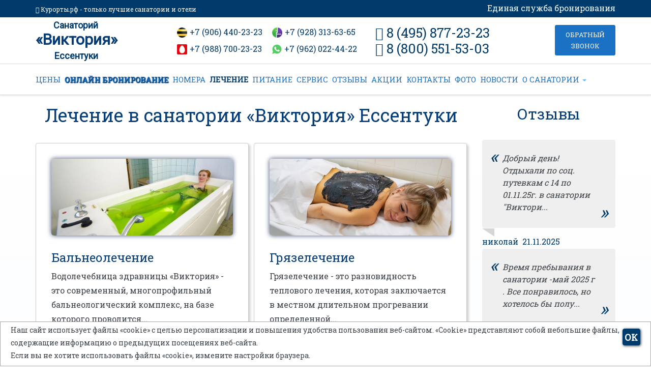

--- FILE ---
content_type: text/html; charset=UTF-8
request_url: https://xn--80aagxbaekvlfsgcsh8t.xn--p1ai/therapy/
body_size: 9147
content:
<!doctype html>
<html lang="ru">
  <head>
    <meta http-equiv="X-UA-Compatible" content="IE=edge">
    <meta name="viewport" content="width=device-width, initial-scale=1">
    <title>Санаторий «Виктория» Ессентуки - Лечение и диагностика входящее в стоимость путевки</title>
	<meta name="keywords" content="Санаторий, «Виктория», Ессентуки, курортный город Ессентуки, лечение, Бальнеолечение, Радонотерапия, Грязелечение, Гастроэнтерологический центр, Урологический центр, Косметологический центр">
	<meta name="description" content="Забронировать санаторий Виктория в городе Ессентуки. Санаторий «Виктория» располагает мошной лечебно-диагностической базой, новым медицинским оборудованием.">
    <link rel="icon" type="image/png" href="/favicon.svg" />
    <link rel="stylesheet" href="https://use.fontawesome.com/releases/v5.8.1/css/all.css" integrity="sha384-50oBUHEmvpQ+1lW4y57PTFmhCaXp0ML5d60M1M7uH2+nqUivzIebhndOJK28anvf" crossorigin="anonymous">
	<link href="/css/font-awesome-4.3.0/css/font-awesome.min.css" rel="stylesheet">
	<link rel="stylesheet" href="https://ajax.googleapis.com/ajax/libs/jqueryui/1.12.1/themes/smoothness/jquery-ui.css" />
	<link href="https://fonts.googleapis.com/css?family=Roboto+Slab" rel="stylesheet">
	<link href="https://fonts.googleapis.com/css?family=Roboto" rel="stylesheet">
	<link href="https://fonts.googleapis.com/css?family=Roboto+Condensed" rel="stylesheet">
	<link href="/css/owl-carousel/owl.carousel.css" rel="stylesheet">
	<link href="/css/owl-carousel/owl.theme.default.css" rel="stylesheet">
    <!-- Start WOWSlider.com HEAD section -->
	<link rel="stylesheet" type="text/css" href="/engine0/style.css" />
	<!-- End WOWSlider.com HEAD section --><!-- Bootstrap -->
    <link href="/css/bootstrap/bootstrap.css" rel="stylesheet">    
    <link rel="stylesheet" href="/fancybox/jquery.fancybox.css" type="text/css" media="screen" /> 
    <link href="/css/style.css" rel="stylesheet">
	<!-- jQuery (necessary for Bootstrap's JavaScript plugins) -->
	<script src="https://code.jquery.com/jquery-3.5.1.min.js" integrity="sha256-9/aliU8dGd2tb6OSsuzixeV4y/faTqgFtohetphbbj0=" crossorigin="anonymous"></script>
	<script src="https://code.jquery.com/ui/1.12.1/jquery-ui.min.js" integrity="sha256-VazP97ZCwtekAsvgPBSUwPFKdrwD3unUfSGVYrahUqU=" crossorigin="anonymous"></script>
    <!-- Include all compiled plugins (below), or include individual files as needed -->
    <script src="/js/bootstrap/bootstrap.js"></script>
	<script src="/js/jquery.FormAlive.1.js"></script>
    <script src="/fancybox/jquery.fancybox.pack.js"></script> 
	<script src="/js/owl-carousel/owl.carousel.js"></script>
    <script src="/js/scroll.js"></script>
    <script src="/js/main.js"></script> 
	<script src="https://esb.ru/esbajax/modules/esbsupport/" ></script>
	<script src="https://esb.ru/esbajax/modules/esbcall/" ></script>
	<script src="https://esb.ru/esbajax/modules/esbphoneslanding/" defer></script>
<script type="text/javascript">
    function wpguruLink() {
        var istS = 'Источник:'; // Слово должно находится в кавычках!
        var body_element = document.getElementsByTagName('body')[0];
        var choose = window.getSelection();
        var myLink = document.location.href;
        var authorLink = "<br /><br />" + istS + ' ' + "<a href='"+myLink+"'>"+myLink+"</a>";
        var copytext = choose + authorLink;
        var addDiv = document.createElement('div');
        addDiv.style.position='absolute';
        addDiv.style.left='-99999px';
        body_element.appendChild(addDiv);
        addDiv.innerHTML = copytext;
        choose.selectAllChildren(addDiv);
        window.setTimeout(function() {
            body_element.removeChild(addDiv);
        },0);
    }
    document.oncopy = wpguruLink;
</script>
<script defer src="https://af.click.ru/af.js?id=17014"></script>
</head>
<body>
<div class="header-container">
	<div class="first-header hidden-xs">	
		<div class="container animation-header">
			<div class="row">
				<div class="col-sm-8">
					<div class="header-top-text">
						<p><a href="https://курорты.рф" target=_blank><span class="footer-off"><i class="fa fa-map-marker" aria-hidden="true"></i> Курорты.рф - только лучшие санатории и отели</span></a></p>
					</div>
				</div>
				<div class="col-sm-4">
					<div class="esb-first-header">Единая служба бронирования</div>
				</div>
			</div>	
		</div>	
	</div>	
	<div class="second-header hidden-xs">	
		<div class="container animation-header">
			<div class="row">
				<div class="col-lg-3 col-md-2 col-sm-2 col-xs-12">
					<div class="site-name">
						<a href="/" title="Санаторий «Виктория» Ессентуки" rel="home"><span class="site-name--type-institution">Санаторий</span><span class="site-name--sanatorium-name">«Виктория»</span><span class="site-name--city-name">Ессентуки</span></a>
					</div>
				</div>
				<div class="col-lg-4 col-md-5 col-sm-5 col-xs-12 col-lg-offset-0 no-padding">
					<div class="block--header-phone-namber">
					<div class="row--header-phone-namber">
						<i class="icon-bil"></i><p class="header-phone-namber"> +7 (906) 440-23-23&nbsp;</p>
						<i class="icon-meg"></i><p class="header-phone-namber"> +7 (928) 313-63-65&nbsp;</p>
					</div>
					<div class="row--header-phone-namber">	
						<i class="icon-mts"></i><p class="header-phone-namber"> +7 (988) 700-23-23&nbsp;</p>
						<i class="icon-wats"></i>
								<p class="header-phone-namber"><a target="_blank" href="https://wa.me/79620224422/?text=Санаторий «Виктория»"> +7 (962) 022-44-22</a></p>
					</div>
					</div>
				</div>	
				<div class="col-lg-4 col-md-4 col-sm-3 col-xs-12 no-padding">
					<div class="block--header-phone800-namber">
						<div class="phone800-header"><i class="fa fa-phone"></i>  8 (495) 877-23-23</div>
						<div class="phone800-header"><i class="fa fa-phone"></i>  8 (800) 551-53-03</div>
					</div>
				</div>
				<div class="col-lg-1 col-md-1 col-sm-2 col-xs-12">
					<span class="button-zvonok" data-toggle="modal" data-target="#myModal">ОБРАТНЫЙ ЗВОНОК</span>
				</div>				
			</div>
  
		</div>
	</div>	
	<div class="third-header">	
		<div class="container animation-header">
			<div class="row">
				<div class="col-lg-12 col-md-12 col-xs-12 col-sm-12 no-padding">
					<div class="site-name-mobile2 hidden-lg hidden-sm hidden-md">
						<a href="https://курорты.рф" title="Курорты.рф - Только лучшие санатории и отели - Санаторий «Виктория»" target="_blank" rel="nofollow noopener">Курорты.рф - Лучшие Санатории от Единой Службы бронирования</a>
					</div>
					<div class="navbar-header">
						<div class="site-name-mobile hidden-lg hidden-sm hidden-md">
							<a href="/" title="Санаторий «Виктория» Ессентуки" rel="home">«Виктория»</a>
							<div class="phone-header-mobile"><i class="fa fa-phone"></i> 8 (800) 551-53-03</div>
						</div>
						<button type="button" class="navbar-toggle" data-toggle="collapse" data-target="#main-menu">
							<span class="icon-bar"></span>
							<span class="icon-bar"></span>
							<span class="icon-bar"></span>
						</button>
						<div class="menutxt hidden-lg hidden-sm hidden-md">Меню</div>
					</div>
					<div class="collapse navbar-collapse" id="main-menu">
						<ul class="nav navbar-nav top-menu-desktop">
							<li>
								<a  href="/price/">ЦЕНЫ</a>
							</li>
							<li class="onl-brn">
								<a href="/booking/">ОНЛАЙН БРОНИРОВАНИЕ</a>
							</li>
							<li>
								<a  href="/rooms/">НОМЕРА</a>
							</li>
							<li>
								<a  href="/therapy/">ЛЕЧЕНИЕ</a>
							</li>
							<li>
								<a  href="/food/">ПИТАНИЕ</a>
							</li>
							<li>
								<a  href="/services/">СЕРВИС</a>
							</li>
							<li>
								<a  href="/otzyvy/">ОТЗЫВЫ</a>
							</li>
							<li>
								<a  href="/akcii/">АКЦИИ</a>
							</li>
							<li>
								<a  href="/contact/">КОНТАКТЫ</a>
							</li>
							<li>
								<a  href="/gallery/">ФОТО</a>
							</li>
							<li>
								<a  href="/news/">НОВОСТИ</a>
							</li>
							<li class="dropdown">
								<a href="#" class="dropdown-toggle" data-toggle="dropdown" aria-expanded="false">
								О САНАТОРИИ
								<span class="caret"></span>
								</a>
								<ul class="dropdown-menu">
									<li>
										<a href="/information/">Вопрос-ответ</a>
									</li>
									<li class="divider"></li>
									<li>
										<a href="/weather/">Погода на КМВ</a>
									</li>
									<li class="divider"></li>
									<li>
										<a href="/sotrudniki/">Cотрудники</a>
									</li>
									<li class="divider"></li>
									<li>
										<a href="/politic/payment.php">Способы оплаты и доставки, возврат</a>
									</li>
									<li class="divider"></li>
									<li>
										<a href="/politic/compliance.php">Согласие на обработку персональных данных</a>
									</li>
									<li class="divider"></li>
									<li>
										<a href="/politic/offercontract.php">Договор оферта</a>
									</li>
									<li class="divider"></li>
									<li>
										<a href="/politic/">Политика конфиденциальности</a>
									</li>
									<li class="divider"></li>
									<li>
										<a href="/nez-ocenka/">Оценка качества оказания услуг</a>
									</li>
								</ul>
							</li>
						</ul>
					</div>
				</div>
			</div>
		</div>
	</div>
</div>
<div class="block-gradient block-content"><script src="https://kurortinfo.ru/js/800top.js" ></script></div>
<!--begin модальное окно-->
<div class="modal fade" id="myModal" tabindex="-1" role="dialog" aria-labelledby="myModalLabel" aria-hidden="true">
	<div class="modal-dialog">
		<div class="modal-content">
			<div class="modal-header">
				<button type="button" class="close" data-dismiss="modal" aria-hidden="true">&times;</button>
				<h4 class="modal-title" id="myModalLabel">Закажите звонок</h4>
			</div>
			<div class="modal-body">
				<form class="call-form form-horizontal" id="callF" method="post" data-id="callF">
					<div class="form-group">
						<div class="col-lg-12 col-md-12 col-xs-12 col-sm-12">
							<label for="name">Ваше имя</label>
							<input type="text" name="name" class="form-control" id="name" placeholder="Ваше имя" required>
						</div>
					</div>
					<div class="form-group">
						<div class="col-lg-12 col-md-12 col-xs-12 col-sm-12">
							<label for="phone">Ваш телефон</label>
							<input type="text" class="form-control phoneF"  name="Phone_tp" id="Phone_tp" placeholder="+7" required>
						</div>
					</div>
					<div class="form-group">
							<div class="col-lg-12 col-md-12 col-xs-12 col-sm-12">
								<textarea class="form-control" name="message" id="message" rows="5" placeholder="Укажите дополнительную информацию"></textarea>
							</div>
						</div>
					<div class="btn-centr"><input class="btn btn-primary btn-my-modal" type="submit" name="submit" value="Отправить"></div>
					<div class="form-group">
						<div class="col-lg-12 col-md-12 col-xs-12 col-sm-12">
							<label class="eror"></label>
							<input type="hidden" id="id_san" name="id_san" value="e_vict">
							<input type="hidden" name="url" value="">
						</div>
					</div>
					<label class="myCheck" type="hidden" id="myCheck" onclick="yaCounter34871275.reachGoal('zvonok'); return true;" ></label>
				</form>
			</div>
			<div class="modal-footer">
				<h3 class="h3-text">Спасибо за заявку!</h3>
			</div>
		</div>
	</div>
</div>
<!--end модальное окно--><div class="block-gradient">
    <div class="container">
		<div class="row">
			<div class="col-lg-9 col-md-9 col-xs-12 col-sm-12 animation-header">
			<h1 class="page-title txt-center">Лечение в санатории «Виктория» Ессентуки</h1>
				<div>	
					<div class="col-lg-6 col-md-6 col-xs-12 col-sm-6 block-section block-section__left" >	
						<div class="block-section__inner">
							<div class="block-section__blck-img">
								<a class="" href="/therapy/1.php">
									<img src="/images/therapy/1/main.jpg" width="850" height="460" alt="Бальнеолечение" typeof="Image" class="image-style-large">
								</a>
							</div>
							<div class="block-section__blck-txt">
								<a class="block-section__link" href="/therapy/1.php"><h3>Бальнеолечение</h3></a>
								<p>Водолечебница здравницы «Виктория» - это современный, многопрофильный бальнеологический комплекс, на базе которого проводится...</p>
								<div class="block-section__btn">
									<a  href="/therapy/1.php" class="block-section__button" >Читать полностью</a>
								</div>
							</div>
						</div>						
					</div>
					<div class="col-lg-6 col-md-6 col-xs-12 col-sm-6 block-section block-section__right" >	
						<div class="block-section__inner">
							<div class="block-section__blck-img">
								<a class="" href="/therapy/2.php">
									<img src="/images/therapy/2/main.jpg" width="850" height="460" alt="Грязелечение" typeof="Image" class="image-style-large">
								</a>
							</div>
							<div class="block-section__blck-txt">
								<a class="block-section__link" href="/therapy/2.php"><h3>Грязелечение</h3></a>
								<p>Грязелечение - это разновидность теплового лечения, которая заключается в местном длительном прогревании определенной...</p>
								<div class="block-section__btn">
									<a  href="/therapy/2.php" class="block-section__button" >Читать полностью</a>
								</div>
							</div>
						</div>						
					</div>
					<div class="col-lg-6 col-md-6 col-xs-12 col-sm-6 block-section block-section__left" >	
						<div class="block-section__inner">
							<div class="block-section__blck-img">
								<a class="" href="/therapy/3.php">
									<img src="/images/therapy/3/main.jpg" width="850" height="460" alt="Радонотерапия" typeof="Image" class="image-style-large">
								</a>
							</div>
							<div class="block-section__blck-txt">
								<a class="block-section__link" href="/therapy/3.php"><h3>Радонотерапия</h3></a>
								<p>В водолечебнице «Виктория» работает единственная на КМВ радоновая лаборатория, которая готовит концентрат радона для проведения различных...</p>
								<div class="block-section__btn">
									<a  href="/therapy/3.php" class="block-section__button" >Читать полностью</a>
								</div>
							</div>
						</div>						
					</div>
					<div class="col-lg-6 col-md-6 col-xs-12 col-sm-6 block-section block-section__right" >	
						<div class="block-section__inner">
							<div class="block-section__blck-img">
								<a class="" href="/therapy/4.php">
									<img src="/images/therapy/4/main.jpg" width="850" height="460" alt="Гастроэнтерологический центр" typeof="Image" class="image-style-large">
								</a>
							</div>
							<div class="block-section__blck-txt">
								<a class="block-section__link" href="/therapy/4.php"><h3>Гастроэнтерология</h3></a>
								<p>Гастроэнтерологический центр в санатории «Виктория» широко использует природные богатства КМВ, располагает лучшими специалистами и всем...</p>
								<div class="block-section__btn">
									<a  href="/therapy/4.php" class="block-section__button" >Читать полностью</a>
								</div>
							</div>
						</div>						
					</div>
					<div class="col-lg-6 col-md-6 col-xs-12 col-sm-6 block-section block-section__left" >	
						<div class="block-section__inner">
							<div class="block-section__blck-img">
								<a class="" href="/therapy/5.php">
									<img src="/images/therapy/5/main.jpg" width="850" height="460" alt="Урологический центр" typeof="Image" class="image-style-large">
								</a>
							</div>
							<div class="block-section__blck-txt">
								<a class="block-section__link" href="/therapy/5.php"><h3>Урологический центр</h3></a>
								<p>Курс лечения строится на уникальных методах, и включает прием минеральной воды, климатолечение, грязелечение, водные процедуры...</p>
								<div class="block-section__btn">
									<a  href="/therapy/5.php" class="block-section__button" >Читать полностью</a>
								</div>
							</div>
						</div>						
					</div>
					<div class="col-lg-6 col-md-6 col-xs-12 col-sm-6 block-section block-section__right" >	
						<div class="block-section__inner">
							<div class="block-section__blck-img">
								<a class="" href="/therapy/6.php">
									<img src="/images/therapy/6/main.jpg" width="850" height="460" alt="Косметологический центр" typeof="Image" class="image-style-large">
								</a>
							</div>
							<div class="block-section__blck-txt">
								<a class="block-section__link" href="/therapy/6.php"><h3>Косметология</h3></a>
								<p>Санатория «Виктория» располагает косметологическим центром, в котором используется большой список методов для диагностики, профилактики...</p>
								<div class="block-section__btn">
									<a  href="/therapy/6.php" class="block-section__button" >Читать полностью</a>
								</div>
							</div>
						</div>						
					</div>

				</div>
				<h1 class="page-title txt-center">Перечень процедур входящих в путёвку</h1>	
				<div style="text-align: center;">
					<div class="list_procedures_link">
						<a href="/therapy/table/1.php">Общетерапевтическая путевка</a>
					</div>	
					<div class="list_procedures_link">
						<a href="/therapy/table/2.php">Лечение заболеваний органов пищеварения и язвы</a>
					</div>	
					<div class="list_procedures_link">
						<a href="/therapy/table/3.php">Свободное дыхание</a>
					</div>	
					<div class="list_procedures_link">
						<a href="/therapy/table/4.php">Лечение эндометриоза и миомы матки</a>
					</div>	
					<div class="list_procedures_link">
						<a href="/therapy/table/5.php">Лечение сахарного диабета</a>
					</div>	
					<div class="list_procedures_link">
						<a href="/therapy/table/6.php">Лечение лёгких</a>
					</div>	
					<div class="list_procedures_link">
						<a href="/therapy/table/7.php">Лечение бесплодия</a>
					</div>					
				</div>
				<!--begin booking-btn в разделах-->
				<div class="row">
	<div class="col-lg-12 col-md-12 col-xs-12 col-sm-12">							
		<a href="/booking/" class="booking-btn custom-btn">Онлайн поиск мест и бронирование. Перейдите в раздел БРОНИРОВАНИЕ<span class="blink2"> -&gt;&gt;&gt;&gt;&gt;<span></span></span></a>															
	</div>	
</div>
				<!--end booking-btn в разделах-->
				<!--begin block-therapy в разделах-->
				<div class="row">
					<!--Секция О ЛЕЧЕНИИ НА КМВ:-->	
<script>
<!--нужная статья -->
	var required_article = 4;
</script>
<script src="/therapy/for_sun/ajax.js?v1.0"></script>
<div class="col-lg-12 col-md-12 col-xs-12 col-sm-12">	
	<h2 class="page-title padding-section txt-center">О лечении на КМВ:</h2>
	<div class="row" >
		<div class='col-lg-12 col-md-12 col-xs-12 col-sm-12' id="parent">
			<!-- тут будет вывод статей через php -->					
		</div>	
		<div class='col-lg-12 col-md-12 col-xs-12 col-sm-12'>
			<input type="button" class="btn-therapy-add" id="btn-start" onclick="yaCounter34871275.reachGoal('stats'); return true;" value="Прочитать больше о лечении" />
		</div>
	</div>
</div>	
				</div>
				<!--end block-therapy в разделах-->
			</div>					
			<div class="col-lg-3 col-md-3 col-sm-12 col-xs-12">
				<div class="right-block-animate">
	<div class="">
	<h2 class="page-title txt-center">Отзывы</h2>
		<div class="row" >
			<div class="col-lg-12 col-md-12 col-xs-12 col-sm-12">	
				<div class="reviews-container">
				 	<span class="reviews-container-item__quote reviews-container-item__quote_left">«</span>
 					<div class="field-content">
 						<p>
 							Добрый день!
Отдыхали по соц. путевкам с 14 по 01.11.25г.
в санатории "Виктори...	
 						</p>
 					</div>
 					<span class="reviews-container-item__quote reviews-container-item__quote_right">»</span>
 				</div>
 				<span class="reviews-name">
					николай&nbsp;
					21.11.2025 				</span>
 			</div>
 			<div class="col-lg-12 col-md-12 col-xs-12 col-sm-12">	
 				<div class="reviews-container">
 					<span class="reviews-container-item__quote reviews-container-item__quote_left">«</span>
 					<div class="field-content">
 						<p>	
 							Время пребывания в санатории  -май 2025 г . Все понравилось, но хотелось бы полу...		
 						</p>
 					</div>
 					<span class="reviews-container-item__quote reviews-container-item__quote_right">»</span>
 				</div>
 				<span class="reviews-name">
					Вера&nbsp;
					13.08.2025 				</span>
 			</div>
 			<div class="col-lg-12 col-md-12 col-xs-12 col-sm-12">	
 				<div class="reviews-container">
 					<span class="reviews-container-item__quote reviews-container-item__quote_left">«</span>
 					<div class="field-content">
 						<p>
 							Отдыхали с подругой в мае 2025 года в 1 корпусе.Номер комфорт на двоих. 
В цело...		
 						</p>
 					</div>
 					<span class="reviews-container-item__quote reviews-container-item__quote_right">»</span>
 				</div>
 				<span class="reviews-name">
					Татьяна&nbsp;
					28.05.2025 				</span>
 			</div>
 		</div>
 		<div class="row" >
 			<div class="col-lg-8 col-md-8 col-xs-8 col-sm-8 col-xs-offset-2 col-md-offset-2 col-lg-offset-2 col-sm-offset-2">	
 				<div class="block-reviews-btn"><a  href="/otzyvy/" class="button-reviews" >Все отзывы</a></div>
 			</div>
 		</div>
 	</div>
 	<div class="link-weather">
		<a href="/weather/"><img class="img-weather" src="/images/weather.jpg" alt="Погода"></a>
 	</div>
 	<div class="right-block--btn">
		<h2 class="page-title txt-center">Популярное</h2>
 		<div class="right-btn">
 			<a href="/rooms/">Номера</a>
 		</div>
 		<div class="right-btn">
 			<a href="/therapy/">Лечение</a>
 		</div>
 		<div class="right-btn">
 			<a href="/rooms/number1.php">Апартаменты</a>
 		</div>
 		<div class="right-btn">
 			<a href="/price/">Цены</a>
 		</div>
 		<div class="right-btn">
 			<a href="/gallery/">Фотогалерея</a>
 		</div>
 	</div>
 	<div class="">
 		<h2 class="page-title txt-center">Медсправочник</h2>
 		<div class="row padding" >
 						<div class="col-lg-12 col-md-12 col-xs-12 col-sm-12">	
				<div class="articles-block">
					<div class="articles-name">
						Хирургия					</div>
					<div class="articles-container">
						<span class="articles-container-item__quote articles-container-item__quote_left">«</span>
						<div class="articles-content">
							<p>
							 Хирургия (от греческого cheirurgia, от cheir &mdash; &laquo;рука&raquo; и ergon &mdash; &laquo;действие&raquo;, &laquo...	
							</p>
						</div>
						<span class="articles-container-item__quote articles-container-item__quote_right">»</span>
					</div>
					<form class='form-btn' action='/articles.php' method='post'>
						<input type='hidden' name='id' value='223' />
						<button class='button-articles'>Подробнее</button>
					</form>
				</div>
			</div>
			<div class="col-lg-12 col-md-12 col-xs-12 col-sm-12">	
				<div class="articles-block">
					<div class="articles-name">
						Лечение целлюлита					</div>
					<div class="articles-container">
						<span class="articles-container-item__quote articles-container-item__quote_left">«</span>
						<div class="articles-content">
							<p>
							 Целлюлит (от латинского слова Cellula &ndash; &laquo;ячейка&raquo; и it &ndash; &laquo;воспаление&raquo;) - это жиров...	
							</p>
						</div>
						<span class="articles-container-item__quote articles-container-item__quote_right">»</span>
					</div>
					<form class='form-btn' action='/articles.php' method='post'>
						<input type='hidden' name='id' value='224' />
						<button class='button-articles'>Подробнее</button>
					</form>
				</div>
			</div>
			<div class="col-lg-12 col-md-12 col-xs-12 col-sm-12">	
				<div class="articles-block">
					<div class="articles-name">
						Коллапсотерапия					</div>
					<div class="articles-container">
						<span class="articles-container-item__quote articles-container-item__quote_left">«</span>
						<div class="articles-content">
							<p>
							Коллапсотерапия (от латинского collapsus &mdash; &laquo;спавшийся&raquo; и греческого therapeia - &laquo;лечение&raquo;...	
							</p>
						</div>
						<span class="articles-container-item__quote articles-container-item__quote_right">»</span>
					</div>
					<form class='form-btn' action='/articles.php' method='post'>
						<input type='hidden' name='id' value='225' />
						<button class='button-articles'>Подробнее</button>
					</form>
				</div>
			</div>
		</div>
		<div class="row" >
			<div class="col-lg-12 col-md-12 col-xs-12 col-sm-12">	
				<div class="articles-btn-centr">
					<form class='form-btn' action='/articles/' method='post'>
						<input type='hidden' name='np' value='1' />
						<input type='hidden' name='n' value='0' />
						<button class='button-articles-all'>Посмотреть все</button>
					</form>
				</div>
			</div>
		</div>
	</div>
</div>	
			</div>
		</div>
    </div>
</div>
<!--begin Секция 800down-->
<div class="block-gradient padding-section"><script src="https://kurortinfo.ru/js/800down.js" ></script></div>
<!--end Секция 800down-->
<!--begin Секция Акция-->
<div class="block-gradient block-gradient__bron">
	<div class="container">
		<div class="row">
			<div class="col-lg-12 col-md-12 col-xs-12 col-sm-12">
				<div class="bg-main-akcii">
					<form class="call-form" id="callF6" method="post" data-id="callF6">
						<div class="col-lg-12 col-md-12 col-xs-12 col-sm-12">
							<p class="txt-main-akcii-big txt-center">Акция «Раннее Бронирование» до 30.01.2026</p>
							<p class="txt-main-akcii txt-center">Успейте купить путевку по самой выгодной цене в 2026 году</p>
						</div>						
						<div class="col-lg-3 col-md-3 col-xs-12 col-sm-3">
							<input type="text" name="name" class="form-control bot-phone-padding call-bot" id="name" placeholder="Ваше имя" required>
						</div>						
						<div class="col-lg-3 col-md-3 col-xs-12 col-sm-3">
							<input type="text" class="form-control bot-phone-padding phoneF"  name="Phone_tp" id="Phone_tp" placeholder="+7">
						</div>								
						<div class="col-lg-3 col-md-3 col-xs-12 col-sm-3">
							<input type="text" class="form-control bot-phone-padding"  name="Email_tp" id="Email_tp" placeholder="Ваш Email">
						</div>							
						<div class="col-lg-3 col-md-3 col-xs-12 col-sm-3 help-center">
							<input class="btn btn-main-akcii" type="submit" name="submit" onclick="yaCounter34871275.reachGoal('zayvka4'); return true;" value="&nbsp;&nbsp;&nbsp;Забронировать&nbsp;&nbsp;&nbsp;">
							<label class="eror help"></label>
						</div>
						<div class="col-lg-12 col-md-12 col-xs-12 col-sm-12 bot-ch-txt">
							<div><input class="call-bot-ch" style='margin:0!important;display: inline-block!important;width: auto!important;vertical-align: middle;' type='checkbox' value='Y' name='agree' required> <span class="txt-sogl-main-akcii">cогласие на обработку персональных данных</span></div>
						</div>
						<div class="col-lg-10 col-md-10 col-xs-12 col-sm-12">
							<input type="hidden" id="id_san" name="id_san" value="e_vict">
							<input type="hidden" name="url" value="">
						</div>						
					</form>	
				</div>
			</div>
		</div>
	</div>
</div>
<!--end Секция Акция-->
<!--begin Секция карта-->
<div class="footer-container-map">
	<div class="container animation-footer">
		<div class="col-lg-2 col-md-2 col-sm-2 col-xs-12 garantiy_images2 no-padding">
			<img alt="гарантия" title="гарантия" src="/images/img-gar2.png">
		</div>
		<div class="row" >
			<div class="col-lg-6 col-md-6 col-xs-12 col-sm-9">	
			<h2 class="map-title">Санаторий «Виктория» на карте</h2>
				<div id="ymaps-map-id_321005768" class="map_block">						
					<script type="text/javascript" charset="utf-8" async src="https://api-maps.yandex.ru/services/constructor/1.0/js/?um=constructor%3Ac57faa2d4e53c9a7fa707789e81d1346de27d9211dbc059a63fbf274e6d2ccd4&amp;width=100%25&amp;height=443&amp;lang=ru_RU&amp;scroll=true"></script>
					<div class="map_contacts">
						<div class="title">Контакты</div>
						<div class="title_esb">Единой Службы Бронирования:</div>
						<div class="tel">
							<a href="tel:+79064402323"><b>8 (800) 551-53-03</b> (Бесплатный звонок)</a>
						</div>
						<div class="email">
							<a href="mailto:kurortinfo@mail.ru">kurortinfo@mail.ru</a>
						</div>
						<div class="title_addres">Адрес санатория:</div>
						<div class="addres">357600, г. Ессентуки, ул. Пушкина, 22.</div>
					</div>					
				</div>				
			</div>
		</div>
	</div>
</div>
<!--end Секция карта-->
<!--begin Секция адреса-->
<div class="footer-container-bot">
	<div class="container">
		<div class="row" >
			<div class="col-lg-1 col-md-1 col-xs-12 col-sm-12 footer-block__img-garantiy">	
				<img src="/images/img-gar.png" class="footer-img-garantiy" alt="гарантия">
			</div>
			<div class="col-lg-5 col-md-5 col-xs-12 col-sm-12">	
								<div class="footer-block__about">
					<a href="/price/"><span class="footer-off">Официальные цены 2026 на путевки в</span></a>
						<span class="footer-name-sun">Санаторий «Виктория»</span>
						<span class="footer-sun-adress">Адрес санатория: 357600, г. Ессентуки, ул. Пушкина, 22.</span>
				
					<div class="col-lg-6 col-md-6 col-xs-12 col-sm-6">
							<div class="footer-san-name">
								<span class="footer-esb">Телефон для юр.лиц</span>
								<span class="footer-phone-esb">8 (988) 700-23-23</span>
							</div>
					</div>
					<div class="col-lg-6 col-md-6 col-xs-12 col-sm-6">
						<div class="footer-san-name">
							<span class="footer-esb">Телефон для физ.лиц</span>
							<span class="footer-phone-esb">8 (800) 551-53-03</span>
						</div>
					</div>
				</div>
			</div>
			<div class="col-lg-4 col-md-4 col-xs-12 col-sm-12">	
				<div class="row" >
						<div class="footer-payment"><a class="footer-payment-link" href="/politic/payment.php">ПОСМОТРЕТЬ ДОСТУПНЫЕ СПОСОБЫ ОПЛАТЫ</a></div>
						<a class="" href="/price/"><img src="/images/visa.png" class="img-responsive img-viza" alt="Оплата по картам"></a>
						<div class="footer-payment"><a class="" href="/booking/">ОНЛАЙН БРОНИРОВАНИЕ</a>
						<a href="/"> <span class="footer-off">официальный сайт партнера санатория "Виктория" Ессентуки</span></a></div>
				</div>
			</div>
			<div class="col-lg-2 col-md-2 col-xs-12 col-sm-12">	
				<div class="row" >
						<!--модальное окно-->
<script src="/korup/ajax.js"></script>
<div class="col-lg-12">
<img data-toggle="modal" class="modal-btn" data-target="#Modal-korup" src="/korup/bt-bottom-2.jpg" width="90"  height="60" border="0" alt="Кнопка">
<a href="/nez-ocenka/"><img class="modal-btn" src="/korup/nezoc.jpg" width="130"  height="60" border="0" alt="кнопка"></a>
</div>
<div class="modal fade" id="Modal-korup" tabindex="-1" role="dialog" aria-labelledby="myModalLabel" aria-hidden="true">
  <div class="modal-dialog">
    <div class="modal-content">
		<div class="modal-header">
			<button type="button" class="close" data-dismiss="modal" aria-hidden="true">&times;</button>
			<h3>Написать сообщение</h3>
		</div>
    <div class="modal-body">
		<form class="korupform" action="" id="ajax_form" method="post">
								<div class="form-group">
									<div class="col-lg-12 col-md-12 col-xs-12 col-sm-12">
										<label for="name">Ваше имя</label>
										<input type="text" name="name" class="form-control" id="name" placeholder="Ваше имя" required>
									</div>
								</div>
								<div class="form-group">
									<div class="col-lg-12 col-md-12 col-xs-12 col-sm-12">
										<label for="email">Ваш email</label>
										<input type="email" class="form-control call-bot" name="email" placeholder="Ваш email">
									</div>
								</div>
								<div class="form-group">
									<div class="col-lg-12 col-md-12 col-xs-12 col-sm-12">
										<label for="message">Сообщение</label>
										<textarea class="form-control" name="message" rows="4" placeholder=""></textarea>
									</div>
								</div>
								<p>&nbsp;</p>
									<input type="button" class="bt-modank" id="bt-modank" value="Написать" />
									<input type="hidden" value="e_vict" name="id_san" />	
								
		</form>
    <br>

    <div id="result_form"></div> 
		
    </div>
      <div class="modal-footer">
		<h3 class="h3-text">Спасибо за заявку!</h3>
      </div>
    </div>
  </div>
</div>
<!--модальное окно-->
				</div>
			</div>
		</div>
	</div>
</div>
<div class="footer-container-bot2">
	<div class="container">
		<div class="row" >
			<div class="col-lg-12 col-md-12 col-xs-12 col-sm-12">
				<div class="row" >
					<div class="footer-san-name">
						<div class="copyright-txt">© 2026 ООО “Единая Служба Бронирования”</div>
						<div class="copyright-txt">ИНН2632088885 ОГРН1082632000032 - официальные цены на путевки</div>
						<div class="copyright-txt"><a href="/politic/" class="">Политика конфиденциальности</a></div>
					</div>
				</div>
			</div>
		</div>
	</div>
</div>
<!--end Секция адреса-->
<div class="to-top">Наверх</div>
<!--begin Дисклеймер -->
<div class="blockforma">
	<div class="blockcentr" style="display: none;">
		<label class="openokno">ОК</label>
		<p class="openokno-txt">Наш сайт использует файлы «cookie» с целью персонализации и повышения удобства пользования веб-сайтом. «Cookie» представляют собой небольшие файлы, содержащие информацию о предыдущих посещениях веб-сайта.
		<br/>Если вы не хотите использовать файлы «cookie», измените настройки браузера.</p>
	</div>
</div>
<script src="/js/jquery.cookie.js"></script>
<script>
$(document).ready(function(){
  if(!$.cookie('idsait')) {$(".blockcentr").slideDown("2000");
  $.cookie('idsait', '153675', {path: '/'});} else $(".blockcentr").slideUp("2000");
  $(".openokno").click(function(){$(".blockcentr").slideToggle("2000");});
  $(".knpf").click(function(){$(".blockcentr").slideToggle("2000");});
});
</script>
<!--end Дисклеймер -->
<!-- Yandex.Metrika counter --> 
<script type="text/javascript" > (function(m,e,t,r,i,k,a){m[i]=m[i]||function(){(m[i].a=m[i].a||[]).push(arguments)}; m[i].l=1*new Date();k=e.createElement(t),a=e.getElementsByTagName(t)[0],k.async=1,k.src=r,a.parentNode.insertBefore(k,a)}) (window, document, "script", "https://mc.yandex.ru/metrika/tag.js", "ym"); ym(34871275, "init", { clickmap:true, trackLinks:true, accurateTrackBounce:true, trackHash:true }); </script> <noscript><div><img src="https://mc.yandex.ru/watch/34871275" style="position:absolute; left:-9999px;" alt="" /></div></noscript>
<!-- /Yandex.Metrika counter -->
</body>
</html>

--- FILE ---
content_type: text/css
request_url: https://xn--80aagxbaekvlfsgcsh8t.xn--p1ai/css/style.css
body_size: 9796
content:
html * {
    max-height: 10000000000000000000px;

}

body {
    font-family: 'Roboto Slab', Trebuchet MS, Sans-serif;
    font-size: 16px;
    font-weight: 400;
    line-height: 1.75;
    color: #3c4248;
    -webkit-font-smoothing: antialiased;
    text-rendering: optimizelegibility;
    background-color: #fff;
}

p {
    margin: 0px;
    padding: 0 0 5px 0;
}

h1 {
    font-size: 36px;
}

.no-padding {
    padding: 0px!important;
}

.clear-fix {
    clear: both;
}

.image-style-large {
    height: auto;
    max-width: 100%;
    border-radius: 5px;
    box-shadow: 0px 0px 10px #415075;
    margin-bottom: 10px;
}

.cursor-zoom-in {
    cursor: zoom-in!important;
}

.ya-share2__container_size_m .ya-share2__icon {
    height: 39px!important;
    width: 39px!important;
    background-size: 39px 39px!important;
}


/*----------header----------*/

.header-container {
    padding: 0;
    -webkit-box-shadow: 0px 1px 5px rgba(0, 0, 0, 0.1);
    box-shadow: 0px 1px 5px rgba(0, 0, 0, 0.1);
    position: relative;
    z-index: 100;
    background-color: rgba(255, 255, 255, 0.95);
    border-bottom: 1px solid #d2d2d2;
}


/*----------first-header----------*/

.first-header {
    background-color: #013b6b;
    color: #ffffff;
}

.header-top-text {
    padding: 8px 0px 0px 0px;
    font-size: 12px;
    font-family: 'Roboto Slab', serif;
    display: block;
    margin-right: 10px;
    float: left;
}

.esb-first-header {
    font-size: 16px;
    color: #fff;
    float: right;
    margin-top: 2px;
}


/*----------second-header----------*/

.second-header {
    padding: 0px 0px 0px 0px;
    background-color: rgba(255, 255, 255, 0.95);
}

.site-name {
    color: #013b6b;
    margin-left: 0px;
    font-family: 'Roboto', serif;
    margin: 5px 0px 5px 0px;
}

.site-name--type-institution {
    display: block;
    font-size: 18px;
    color: #013b6b;
    margin-left: 35px;
}

.site-name--sanatorium-name {
    display: block;
    font-size: 30px;
    color: #063d76;
}

.site-name--city-name {
    display: block;
    font-size: 18px;
    color: #013b6b;
    padding-top: 3px;
    margin-left: 37px;
}

.site-name a {
    font-weight: 700;
    line-height: 1.2;
    text-decoration: none;
}

.site-name a:focus {
    text-decoration: none;
    outline: none;
}

.site-name a:hover {
    text-decoration: none;
}

.site-name a:active {
    text-decoration: none;
    outline: none;
}

.block--header-phone-namber {
    margin-top: 15px;
    color: #013b6b;
    text-align: center;
}

.row--header-phone-namber {
    display: flex;
}

.header-phone-namber {
    display: block;
    float: left;
}
.header-phone-namber a{
	color: #013b6b;
}
.icon-bil {
    display: block;
    width: 20px;
    float: left;
    height: 20px;
    margin: 5px 5px 0px 0px;
    background: #ffffff url(../images/icon/beeline.png);
    background-size: cover;
}

.icon-meg {
    display: block;
    width: 20px;
    float: left;
    height: 20px;
    margin: 5px 5px 0px 15px;
    background: #ffffff url(../images/icon/megafon.png);
    background-size: cover;
}

.icon-mts {
    display: block;
    width: 20px;
    float: left;
    height: 20px;
    margin: 5px 5px 0px 0px;
    background: #ffffff url(../images/icon/mts.png);
    background-size: cover;
}

.icon-yota {
    display: block;
    width: 20px;
    float: left;
    height: 20px;
    margin: 5px 5px 0px 0px;
    background: #ffffff url(../images/icon/yota.png);
    background-size: cover;
}

.icon-wats {
    display: block;
    width: 20px;
    float: left;
    height: 20px;
    margin: 5px 5px 0px 15px;
    background: #ffffff url(../images/icon/whatsapp.png);
    background-size: cover;
}

.block--header-phone800-namber {
    margin-top: 15px;
    color: #013b6b;
    text-align: left;
}

.link-whatsapp {
    color: #063d76;
}

.link-whatsapp:hover {
    color: #063d76;
    text-decoration: none;
}

.phone-header-mobile {
    font-size: 16px;
    font-weight: 500;
    margin-top: 7px;
}

.phone800-header {
    font-size: 26px;
    font-weight: 500;
    margin-top: 0px;
    line-height: 1.2;
}

.esb-header {
    font-size: 16px;
    margin-top: -3px;
}

.button-zvonok {
    background-color: #1b71c4;
    text-align: center;
    font-size: 13px;
    padding: 7px 20px 7px;
    color: #ffffff;
    display: inline-block;
    -webkit-transition: all 0.2s ease-in-out;
    -moz-transition: all 0.2s ease-in-out;
    -ms-transition: all 0.2s ease-in-out;
    -o-transition: all 0.2s ease-in-out;
    transition: all 0.2s ease-in-out;
    margin: 15px 0px 2px 0px;
    border-radius: 3px;
    border-width: 1px;
    border-style: solid;
    border-color: #1b71c4;
    cursor: pointer;
    float: right;
}

.button-zvonok:hover {
    background-color: #013b6b;
    border-color: #013b6b;
}


/*----------third-header----------*/

.third-header {
    padding: 0px 0px 0px 0px;
    background-color: rgba(255, 255, 255, 0.95);
    border-top: 1px solid #ddd;
}

.top-menu-desktop {
    margin: 15px 0px 15px 0px;
}

.site-name-mobile {
    font-size: 22px;
    font-weight: 700;
    line-height: 1.1;
    color: #fff;
    font-family: 'Roboto', serif;
    padding-top: 5px;
    padding-left: 15px;
    float: left;
    width: 60%;
}

.site-name-mobile a {
    color: #fff;
}

.site-name-mobile a:focus {
    text-decoration: none;
    outline: none;
}

.site-name-mobile a:hover {
    text-decoration: none;
    color: #fff;
}

.site-name-mobile a:active {
    text-decoration: none;
    outline: none;
}

.navbar-toggle {
    margin-bottom: 20px!important;
    margin-top: 5px!important;
}

.menutxt {
    position: relative;
    float: right;
    top: 40px;
    left: 42px;
    font-size: 14px;
    color: #fff;
}

.navbar-toggle {
    background: #1b71c4;
}

.icon-bar {
    background: #fff;
}

.active {
    color: #013b6b!important;
    font-weight: 600!important;
}

.navbar-nav>li>a {
    color: #1b71c4;
    font-size: 15px;
    font-weight: 500;
    padding: 5px 0px 5px;
    text-transform: uppercase;
    margin: 0px 8px 0px 0px;
    font-family: 'Roboto Slab', Trebuchet MS, Sans-serif;
}

.dropdown-menu {
    background-color: #fff;
}

.dropdown-menu>li>a {
    color: #1b71c4;
    font-size: 14px;
    font-weight: 500;
    background-color: rgba(255, 255, 255, 0.95);
    font-family: 'Roboto Slab', Trebuchet MS, Sans-serif;
}

.navbar-nav>li>a:hover {
    color: #013b6b;
    background-color: rgba(255, 255, 255, 0.0);
    border-bottom: 1px solid #013b6b;
    padding: 4px 0px 5px;
}

.navbar-nav>li>a:focus {
    color: #013b6b;
    background-color: rgba(255, 255, 255, 0.0);
}

.navbar-nav>li>a:active {
    color: #013b6b;
    background-color: rgba(255, 255, 255, 0.0);
}

.dropdown-menu>li>a:hover {
    color: #013b6b;
    font-size: 14px;
    font-weight: 500;
    background-color: rgba(255, 255, 255, 0.95);
    font-family: 'Roboto Slab', Trebuchet MS, Sans-serif;
}

.dropdown-menu>li>a:focus {
    color: #013b6b;
    background-color: rgba(255, 255, 255, 0.0);
}

.dropdown-menu>li>a:active {
    color: #013b6b;
    background-color: rgba(255, 255, 255, 0.0);
}

.dropdown-toggle {
    color: #1b71c4!important;
    font-weight: 500!important;
}
.onl-brn{
	
}
.onl-brn a{
	text-shadow: 1px 1px 2px #013b6b, 1px 1px 2px #013b6b, 1px 1px #013b6b, 1px 1px #013b6b;
}
.nav .open>a,
.nav .open>a:hover,
.nav .open>a:focus {
    background-color: #fff;
    border-color: #fff;
}

.caret {
    color: #6ab8ff;
}

.navbar-collapse {
    max-height: 100vh!important;
}


/*----------fix-top----------*/

.fix-top {
    position: fixed;
    top: 0;
    left: 0;
    right: 0;
    -webkit-box-shadow: 0 2px 14px rgba(100, 100, 100, 0.1), 0 2px 2px rgba(100, 100, 100, 0.1);
    box-shadow: 0 2px 14px rgba(100, 100, 100, 0.1), 0 2px 2px rgba(100, 100, 100, 0.1);
    background-color: #013b6b;
}

.fix-top .navbar-nav>li>a {
    color: #fff;
}

.fix-top .navbar-nav>li>a:hover {
    color: #1b71c4!important;
    background-color: #013b6b;
    border-bottom: 1px solid #1b71c4;
}

.fix-top .navbar-nav>li>a:focus {
    color: #fff;
    background-color: #013b6b;
}

.fix-top .navbar-nav>li>a:active {
    color: #fff;
    background-color: #013b6b;
}

.fix-top .dropdown-menu {
    background-color: #013b6b;
}

.fix-top .dropdown-menu>li>a {
    background-color: #013b6b;
    color: #fff;
}

.fix-top .dropdown-menu>li>a:hover {
    color: #1b71c4;
    background-color: #013b6b;
}

.fix-top .dropdown-menu>li>a:focus {
    color: #1b71c4;
    background-color: #013b6b;
}

.fix-top .dropdown-menu>li>a:active {
    color: #1b71c4;
    background-color: #013b6b;
}

.fix-top .dropdown-toggle {
    color: #fff!important;
    font-weight: 500!important;
}

.fix-top .dropdown-menu .divider {
    background-color: #fff;
}

.fix-top .active {
    color: #1b71c4!important;
    font-weight: 600!important;
}


/*----------slider----------*/

.slider-container {
    overflow: hidden!important;
}

#wowslider-container0 .ws_images {
    position: relative;
    left: 0;
    top: 0;
    height: 100%;
    max-height: 650px;
    max-width: 100%;
    vertical-align: top;
    border: none;
    min-height: 370px!important;
    min-width: 1080px!important;
}

.garantiy_images {
    position: absolute;
    z-index: 91;
}

.garantiy_images img {
    max-width: 100%;
    height: auto;
}

.block-wrttext {
    display: block;
    position: relative;
    z-index: 91;
    padding: 15px 20px 10px 20px;
    background-color: rgba(1, 59, 107, 0.9);
    color: #fff;
    margin-left: 0%;
    min-height: 184px;
}

.form-wrttext {
    display: none;
}


/*----------booking----------*/

.booking-btn {
    -webkit-box-shadow: 0 0 15px rgb(27, 113, 196);
    box-shadow: 0 0 10px rgb(27, 113, 196);
    background-color: #1b71c4;
    font-size: 16px;
    padding: 10px 18px 15px 18px;
    color: #ffffff;
    display: block;
    line-height: 1;
    -webkit-transition: all 0.2s ease-in-out;
    -moz-transition: all 0.2s ease-in-out;
    -ms-transition: all 0.2s ease-in-out;
    -o-transition: all 0.2s ease-in-out;
    transition: all 0.2s ease-in-out;
    text-align: center;
    border-radius: 3px;
    border-width: 1px;
    border-style: solid;
    border-color: transparent;
    margin: 8px 0px 8px 0px;
    font-family: 'Roboto Slab', Trebuchet MS, Sans-serif;
}

.booking-btn:hover {
    color: #ffffff;
    background-color: #013b6b;
    text-decoration: none;
}

.booking-btn:focus {
    color: #ffffff;
    background-color: #013b6b;
    text-decoration: none;
}

.blink2 {
    font-size: 20px;
    animation-name: blinker2;
    animation-iteration-count: infinite;
    animation-timing-function: cubic-bezier(1.0, 0, 0, 1.0);
    animation-duration: 1s;
    -webkit-animation-name: blinker2;
    -webkit-animation-iteration-count: infinite;
    -webkit-animation-timing-function: cubic-bezier(1.0, 0, 0, 1.0);
    -webkit-animation-duration: 1s;
}


/*----------Content----------*/

h1,
h2,
h3,
h4,
h5 {
    color: #063d76;
}

.txt-center {
    text-align: center;
}

.page-title {
    padding-bottom: 25px;
}

.content-text {
    color: #3c4248;
    text-align: justify;
}

.block-gradient {
    background-image: linear-gradient(0deg, rgba(55, 125, 255, 0.05) 0%, transparent 100%);
    background-repeat: repeat-x;
}


/*----------owl-carousels----------*/

.owl-carousel-item-container {
    box-shadow: 0px 0px 10px #415075;
    border-radius: 4px;
    margin: 10px;
    overflow: hidden;
}

.owl-carousel-link {
    text-decoration: none;
}

.owl-carousel-link:hover {
    text-decoration: none;
}

.owl-carousel .owl-nav button.owl-prev {
    position: absolute;
    top: 40%;
    color: #fff;
    background-color: rgba(27, 113, 196, 1);
    transition: 0.3s ease-in-out;
    font-size: 30px;
    left: 15px;
    padding: 0px 14px 6px 14px!important;
    border-radius: 50%;
    line-height: 1;
}

.owl-carousel .owl-nav button.owl-prev:hover {
    background-color: rgba(1, 59, 107, 1);
    cursor: pointer;
}

.owl-carousel .owl-nav button.owl-prev:active {
    outline: none;
}

.owl-carousel .owl-nav button.owl-prev:focus {
    outline: none;
}

.owl-carousel .owl-nav button.owl-next {
    position: absolute;
    top: 40%;
    color: #fff;
    background-color: rgba(27, 113, 196, 1);
    transition: 0.3s ease-in-out;
    font-size: 30px;
    right: 15px;
    padding: 0px 14px 6px 14px!important;
    border-radius: 50%;
    line-height: 1;
}

.owl-carousel .owl-nav button.owl-next:hover {
    background-color: rgba(1, 59, 107, 1);
    cursor: pointer;
}

.owl-carousel .owl-nav button.owl-next:active {
    outline: none;
}

.owl-carousel .owl-nav button.owl-next:focus {
    outline: none;
}

.owl-carousel-span-name {
    display: block;
    position: absolute;
    font-size: 30px;
    margin-top: 45%;
    font-weight: 700;
    width: 95%;
    text-align: center;
    color: #fff;
    text-shadow: rgb(0, 0, 0) 1px 3px 10px;
    z-index: 100;
}

.owl-carousel-span-btn {
    display: block;
    position: absolute;
    font-size: 30px;
    margin-top: 80%;
    font-weight: 400;
    width: 95%;
    text-align: center;
    color: #fff;
    z-index: 100;
    ;
}

.owl-carousel-btn {
    background-color: #1b71c4;
    text-align: center;
    padding: 5px 15px 5px;
    color: #ffffff;
    line-height: 1.5;
    -webkit-transition: all 0.2s ease-in-out;
    -moz-transition: all 0.2s ease-in-out;
    -ms-transition: all 0.2s ease-in-out;
    -o-transition: all 0.2s ease-in-out;
    transition: all 0.2s ease-in-out;
    margin: 2px 0px 2px 0px;
    border-radius: 3px;
    border-width: 1px;
    border-style: solid;
    border-color: #1b71c4;
    cursor: pointer;
    font-size: 16px;
}

.owl-carousel-btn a {
    text-decoration: none;
}

.owl-carousel-btn:hover {
    background-color: #013b6b;
    color: #fff;
    text-decoration: none;
    border-color: #013b6b;
}

.owl-carousel-item-image {
    height: 390px;
    border-radius: 4px;
    object-fit: none;
    -webkit-transform: scale(1.1);
    -moz-transform: scale(1.1);
    -o-transform: scale(1.1);
    -moz-transition: all 1s ease-out;
    -o-transition: all 1s ease-out;
    -webkit-transition: all 1s ease-out;
}

.owl-carousel-item-container:hover .owl-carousel-item-image {
    -webkit-transform: scale(1.2);
    -moz-transform: scale(1.2);
    -o-transform: scale(1.2);
}

.owl-theme .owl-dots .owl-dot.active span {
    outline: 0;
    outline-offset: 0;
    background: #013b6b;
    border: none;
    text-decoration: none;
}

.owl-theme .owl-dots .owl-dot:focus {
    outline: 0;
    outline-offset: 0;
}


/*----------reviews----------*/

.reviews-container {
    font-style: italic;
    background-color: #efefef;
    padding: 24px 40px;
    position: relative;
    border-radius: 4px;
}

.main__reviews-container {
    min-height: 190px;
}

.reviews-container:before {
    position: absolute;
    content: "";
    bottom: -17px;
    left: 0;
    width: 0;
    height: 0;
    border-bottom: 8px solid transparent;
    border-left: 12px solid transparent;
    border-top: 8px solid #d6d6d6;
    border-right: 12px solid #d6d6d6;
}

.reviews-container-item__quote_left {
    top: 0;
    left: 15px;
}

.reviews-container-item__quote {
    font-size: 36px;
    position: absolute;
    color: #013b6b;
}

.field-content {
    margin: 0px;
    line-height: 1.5;
    color: #3c4248;
}

.reviews-container-item__quote_right {
    bottom: 0px;
    right: 15px;
}

.reviews-name {
    display: block;
    color: #013b6b;
    font-size: 16px;
    margin-top: 13px;
}

.block-reviews-btn {
    display: block;
    margin-bottom: 10px;
}

.button-reviews {
    display: block;
    background-color: #1b71c4;
    text-align: center;
    padding: 5px 15px 5px;
    color: #ffffff;
    line-height: 1.5;
    -webkit-transition: all 0.2s ease-in-out;
    -moz-transition: all 0.2s ease-in-out;
    -ms-transition: all 0.2s ease-in-out;
    -o-transition: all 0.2s ease-in-out;
    transition: all 0.2s ease-in-out;
    margin: 2px 0px 2px 0px;
    border-radius: 3px;
    border-width: 1px;
    border-style: solid;
    border-color: #1b71c4;
    cursor: pointer;
    font-size: 16px;
}

.button-reviews:focus {
    text-decoration: none;
    color: #fff;
}

.button-reviews:hover {
    background-color: #013b6b;
    color: #fff;
    text-decoration: none;
    border-color: #013b6b;
}


/*----------4kurort----------*/

.articles-block {
    display: inline-block;
    background-color: #efefef;
    box-shadow: 0px 0px 5px #83a7ef;
    border-radius: 5px;
    width: 100%;
    margin-bottom: 15px;
}

.articles-container {
    font-style: italic;
    background-color: #ffffff;
    padding: 15px 20px;
    position: relative;
    border-radius: 4px;
    margin: 5px 10px 5px 10px;
}

.articles-container-item__quote_left {
    top: -10px;
    left: 2px;
}

.articles-container-item__quote {
    font-size: 36px;
    position: absolute;
    color: #013b6b;
}

.articles-content {
    margin: 0px;
    line-height: 1.5;
    color: #3c4248;
}

.articles-container-item__quote_right {
    bottom: -10px;
    right: 2px;
}

.big-articles-name {
    color: #013b6b;
    margin-top: 0px;
    padding: 2px 0px 0px 5px;
}

.articles-name {
    color: #013b6b;
    font-size: 18px;
    margin-top: 0px;
    padding: 2px 0px 0px 5px;
}

.button-articles {
    display: unset;
    float: right;
    margin: 5px 5px 5px 10px;
    background-color: #1b71c4;
    text-align: center;
    padding: 5px 15px 5px;
    color: #ffffff;
    line-height: 1.5;
    border-radius: 3px;
    border-width: 1px;
    border-style: solid;
    border-color: #1b71c4;
    cursor: pointer;
    font-size: 16px;
}

.button-articles:focus {
    text-decoration: none;
    color: #fff;
    outline: none;
}

.button-articles:active {
    text-decoration: none;
    color: #fff;
    outline: none;
}

.button-articles:hover {
    background-color: #013b6b;
    color: #fff;
    text-decoration: none;
    border-color: #013b6b;
}

.articles-btn-centr {
    text-align: center;
}

.button-articles-all {
    margin-top: 0px;
    margin-bottom: 5px;
    background-color: #1b71c4;
    text-align: center;
    padding: 5px 15px 5px;
    color: #ffffff;
    line-height: 1.5;
    -webkit-transition: all 0.2s ease-in-out;
    -moz-transition: all 0.2s ease-in-out;
    -ms-transition: all 0.2s ease-in-out;
    -o-transition: all 0.2s ease-in-out;
    transition: all 0.2s ease-in-out;
    border-radius: 3px;
    border-width: 1px;
    border-style: solid;
    border-color: #1b71c4;
    cursor: pointer;
    font-size: 16px;
}

.button-articles-all:focus {
    text-decoration: none;
    color: #fff;
    outline: none;
}

.button-articles-all:active {
    text-decoration: none;
    color: #fff;
    outline: none;
}

.button-articles-all:hover {
    background-color: #013b6b;
    color: #fff;
    text-decoration: none;
    border-color: #013b6b;
}

.btn-nav-articles {
    font-family: 'Roboto Slab', Trebuchet MS, Sans-serif;
    height: 40px;
    color: #FFF;
    font-size: 14px;
    text-transform: uppercase;
    display: inline-block;
    line-height: 0px;
    letter-spacing: 1px;
    cursor: pointer;
    text-decoration: none;
    margin-top: 5px;
    background: #1b71c4;
    text-shadow: 1px 2px 2px black;
    float: left;
    width: 8%;
    text-align: center;
    border: 1px solid #fff;
}

.btn-nav-articles:hover {
    background: #013b6b;
    text-decoration: none;
}

.btn-nav-articles:focus {
    text-decoration: none;
    color: #fff;
    outline: none;
}

.btn-nav-articles:active {
    text-decoration: none;
    color: #fff;
    outline: none;
}


/*----------news----------*/

.button-news {
    display: block;
    background-color: #1b71c4;
    text-align: center;
    padding: 5px 15px 5px;
    color: #ffffff;
    line-height: 1.5;
    -webkit-transition: all 0.2s ease-in-out;
    -moz-transition: all 0.2s ease-in-out;
    -ms-transition: all 0.2s ease-in-out;
    -o-transition: all 0.2s ease-in-out;
    transition: all 0.2s ease-in-out;
    margin: 0px 0px 2px 0px;
    border-radius: 3px;
    border-width: 1px;
    border-style: solid;
    border-color: #1b71c4;
    cursor: pointer;
    font-size: 16px;
}

.button-news:focus {
    text-decoration: none;
    color: #fff;
}

.button-news:hover {
    background-color: #013b6b;
    color: #fff;
    text-decoration: none;
    border-color: #013b6b;
}

.btn-show {
    background-color: #1b71c4;
    font-size: 16px;
    padding: 10px 15px 10px 15px;
    color: #ffffff;
    display: block;
    line-height: 1;
    text-align: center;
    border-radius: 3px;
    border-width: 1px;
    border-style: solid;
    border-color: transparent;
    margin: 0px 0px 0px 0px;
    font-family: 'Roboto Slab', Trebuchet MS, Sans-serif;
    cursor: pointer;
    margin-bottom: 5px;
}

.btn-show-off {
    display: none;
}

.btn-show:hover {
    color: #ffffff;
    background-color: #013b6b;
    text-decoration: none;
}

.news-hiden--on:nth-child(n+12) {
    display: none;
}

.news-right {
    float: right;
}


/*----------price----------*/

.price-text {
    font-size: 14px;
}

#esb-price-block .esb-table-wrapper .esb-reviews-block .esb-review-assess li.char {
    width: 55%!important;
}

#esb-price-block .esb-table-wrapper .esb-reviews-block .esb-review-assess li.scale {
    width: 35%!important;
}

#esb-price-block .esb-table-wrapper .esb-reviews-block .esb-review-assess li.number {
    width: 5%!important;
}

#esb-price-block .esb-table-wrapper .esb-formrev .esb-asses-radio .esb-group-r-name {
    width: 50%!important;
    font-size: 14px!important;
}

#esb-price-block .esb-table-wrapper {
    width: 100%!important;
}

.agreement-personal label {
    display: inline!important;
}

.agreement-personal input {
    margin-top: 0px!important;
}

#esb-price-block .esb-table-wrapper .esb-reviews-block .esb-review h2 {
    font-family: 'Roboto Slab', Trebuchet MS, Sans-serif!important;
}

#esb-price-block .esb-table-wrapper .esb-reviews-block .esb-review .esb-review-text {
    font-family: 'Roboto Slab', Trebuchet MS, Sans-serif!important;
    line-height: 1.0em!important;
    font-weight: 400!important;
    color: #3c4248!important;
}

#esb-price-block .esb-table-wrapper h3 {
    font-family: 'Roboto Slab', Trebuchet MS, Sans-serif!important;
}

#esb-price-block .esb-table-wrapper .esb-reviews-block .esb-like-container .esb-like-text {
    font-family: 'Roboto Slab', Trebuchet MS, Sans-serif!important;
}

#esb-price-block .esb-table-wrapper .esb-reviews-block .esb-asses-block h4 {
    font-family: 'Roboto Slab', Trebuchet MS, Sans-serif!important;
}

#esb-price-block .esb-table-wrapper .esb-reviews-block .esb-review-assess li.char {
    font-family: 'Roboto Slab', Trebuchet MS, Sans-serif!important;
}

#esb-price-block .esb-table>.esb-header-row>.esb-table-cell.esb-san-name {
    font-family: 'Roboto Slab', Trebuchet MS, Sans-serif!important;
    font-weight: 400!important;
}

#esb-price-block .esb-table>.esb-header-row>.esb-table-cell.esb-period-cell {
    font-family: 'Roboto Slab', Trebuchet MS, Sans-serif!important;
    font-weight: 400!important;
}

#esb-price-block .esb-table>.esb-table-row>.esb-table-cell {
    font-family: 'Roboto Slab', Trebuchet MS, Sans-serif!important;
}

#esb-price-block .esb-table-wrapper .esb-form-app .esb-form-header {
    font-family: 'Roboto Slab', Trebuchet MS, Sans-serif!important;
}

#esb-price-block .esb-table-wrapper .esb-form-app label {
    font-family: 'Roboto Slab', Trebuchet MS, Sans-serif!important;
    font-size: 15px;
}

#esb-price-block {
    font-family: 'Roboto Slab', Trebuchet MS, Sans-serif!important;
}

.brn-td-txt {
    padding: 10px 5px 10px 5px;
    text-align: center;
    background-color: #4bb34c;
    color: #fff;
    font-size: 15px;
}


/*----------therapy----------*/

.list_procedures_link {
    display: inline-block;
    margin: 0 2px 5px 0;
}

.list_procedures_link a {
    background-color: #1b71c4;
    display: block;
    text-decoration: none;
    color: #ffffff;
    padding: 7px 10px;
    border-radius: 50px;
    font-size: 14px;
}

.list_procedures_link a:focus {
    text-decoration: none;
    border-radius: 50px;
    color: #fff;
}

.list_procedures_link a:hover {
    background-color: #013b6b;
    color: #fff;
    border-radius: 50px;
    text-decoration: none;
    border-color: #013b6b;
}

.list_procedures_link a:active {
    background-color: #013b6b;
    color: #fff;
    text-decoration: none;
    border-radius: 50px;
    border-color: #013b6b;
}

.btn-therapy-add {
    margin: auto;
    margin-top: 10px;
    margin-bottom: 10px;
    background-color: #1b71c4;
    text-align: center;
    padding: 5px 15px 5px;
    color: #ffffff;
    line-height: 1.5;
    -webkit-transition: all 0.2s ease-in-out;
    -moz-transition: all 0.2s ease-in-out;
    -ms-transition: all 0.2s ease-in-out;
    -o-transition: all 0.2s ease-in-out;
    transition: all 0.2s ease-in-out;
    border-radius: 3px;
    border-width: 1px;
    border-style: solid;
    border-color: #1b71c4;
    cursor: pointer;
    font-size: 16px;
}

.btn-therapy-add:focus {
    text-decoration: none;
    color: #fff;
    outline: none;
}

.btn-therapy-add:active {
    text-decoration: none;
    color: #fff;
    outline: none;
}

.btn-therapy-add:hover {
    background-color: #013b6b;
    color: #fff;
    text-decoration: none;
    border-color: #013b6b;
}


/*----------video----------*/

#video {
    border-radius: 5px;
    background-color: #fff;
    border: 1px solid #ddd;
    padding: 5px;
    margin-top: 10px;
}

iframe {
    width: 100%;
    height: 315px;
}


/*----------weather-----------*/

.link-weather {
    margin-left: 0px;
    margin-bottom: 5px;
    margin-top: 5px;
}

.img-weather {
    width: 100%;
}

.right-btn {
    display: inline-block;
    margin: 0 2px 5px 0;
}

.right-block--btn a {
    background-color: #1b71c4;
    display: block;
    text-decoration: none;
    color: #ffffff;
    padding: 10px 25px;
    border-radius: 50px;
    font-family: 'Roboto Slab', Trebuchet MS, Sans-serif;
    font-size: 16px;
}

.right-block--btn a:focus {
    text-decoration: none;
    color: #fff;
}

.right-block--btn a:hover {
    background-color: #013b6b;
    color: #fff;
    text-decoration: none;
    border-color: #013b6b;
}

.rooms-menu {
    padding-left: 0px;
}

.menu-item {
    color: #ffffff;
}

ul.rooms-menu li {
    margin: 0;
    position: relative;
    list-style: none;
    padding: 0;
}

ul.rooms-menu li a {
    color: #063d76;
    padding: 7px 0 8px 20px;
    text-decoration: none;
    line-height: 150%;
    display: block;
    transition: transform 0.3s ease-in-out;
    transform: translate3d(-5px, 0px, 0px);
}

ul.rooms-menu li a:hover {
    color: #063d76;
    transition: transform 0.3s ease-in-out;
    transform: translate3d(5px, 0px, 0px);
}

ul.rooms-menu li>a:before {
    font-family: "FontAwesome";
    content: "\f105";
    position: absolute;
    left: 0;
    top: 7px;
    font-size: 12px;
    color: #063d76;
    font-weight: 600;
}


/*----------bron----------*/

.slider-form-group {
    margin-bottom: 1px;
    width: 49.5%;
    float: left;
}

.slider-form-group-big {
    margin-bottom: 1px;
}

.slider-form-group__left {
    margin-right: 5px;
}

.slider-contact-form {
    width: 100%;
    background-color: #fff;
    border: 0.75pt solid #ccc;
    padding: 1px;
    padding-bottom: 0px;
    border-radius: 2px!important;
}

.slider-ch {
    margin-top: 0px!important;
}

.slider-ch-txt {
    color: #3c4248
}

.slider-btn-bron {
    background-color: #1b71c4;
    text-align: center;
    padding: 6px 15px 6px;
    color: #ffffff;
    line-height: 1;
    -webkit-transition: all 0.2s ease-in-out;
    -moz-transition: all 0.2s ease-in-out;
    -ms-transition: all 0.2s ease-in-out;
    -o-transition: all 0.2s ease-in-out;
    transition: all 0.2s ease-in-out;
    margin: 0px 0px 0px 0px;
    border-radius: 3px;
    border-width: 1px;
    border-style: solid;
    border-color: #1b71c4;
    cursor: pointer;
    font-size: 15px;
}

.slider-btn-bron:focus {
    text-decoration: none;
    color: #fff;
    outline: none;
}

.slider-btn-bron:active {
    text-decoration: none;
    color: #fff;
    outline: none!important;
}

.slider-btn-bron:hover {
    background-color: #013b6b;
    color: #fff;
    text-decoration: none;
    border-color: #013b6b;
}

.main-form-group {
    margin-bottom: 15px;
    width: 49%;
    float: left;
}

.main-form-group__left {
    margin-right: 20px;
}

.contact-form2 {
    background-color: #fff;
    border: 0.75pt solid #ccc;
    padding: 7.5pt;
    padding-bottom: 2px;
    border-radius: 4px;
    box-shadow: 0px 0px 10px #000000;
}

.page-title__white {
    color: #fff;
}

.block-gradient__bron {
    background-image: linear-gradient(0deg, rgba(1, 59, 100, 1) 0%, rgba(27, 113, 197, 0.9) 100%);
    background-repeat: repeat-x;
}

.contact-form {
    background-color: #f5f9ff;
    border: 0.75pt solid #ccc;
    padding: 7.5pt;
    padding-bottom: 2px;
    border-radius: 4px;
}

.bot-ch-txt {
    text-align: center;
}

.btn-bron {
    background-color: #1b71c4;
    text-align: center;
    padding: 5px 15px 5px;
    color: #ffffff;
    line-height: 1.5;
    -webkit-transition: all 0.2s ease-in-out;
    -moz-transition: all 0.2s ease-in-out;
    -ms-transition: all 0.2s ease-in-out;
    -o-transition: all 0.2s ease-in-out;
    transition: all 0.2s ease-in-out;
    margin: 2px 0px 2px 0px;
    border-radius: 3px;
    border-width: 1px;
    border-style: solid;
    border-color: #1b71c4;
    cursor: pointer;
    font-size: 16px;
}

.btn-bron:focus {
    text-decoration: none;
    color: #fff;
    outline: none;
}

.btn-bron:active {
    text-decoration: none;
    color: #fff;
    outline: none!important;
}

.btn-bron:hover {
    background-color: #013b6b;
    color: #fff;
    text-decoration: none;
    border-color: #013b6b;
}


/*----------modal----------*/

.modal-content {
    font-family: 'Roboto Slab', Trebuchet MS, Sans-serif;
}

.btn-centr {
    text-align: center;
}

.btn-centr :first-child {
    text-align: left;
}

.modal-footer {
    text-align: center;
}

.clear-fix {
    clear: both;
}

.moopers {
    padding: 0 0 0 29px;
    margin: 5px 0;
    display: block;
}

.btn-my-modal {
    background-color: #1b71c4;
    text-align: center;
    font-size: 16px;
    padding: 9px 25px 9px;
    color: #ffffff;
    display: inline-block;
    line-height: 1;
    -webkit-transition: all 0.2s ease-in-out;
    -moz-transition: all 0.2s ease-in-out;
    -ms-transition: all 0.2s ease-in-out;
    -o-transition: all 0.2s ease-in-out;
    transition: all 0.2s ease-in-out;
    margin: auto;
    border-radius: 3px;
    border-width: 1px;
    border-style: solid;
    border-color: transparent;
    cursor: pointer;
    font-family: 'Roboto Slab', Trebuchet MS, Sans-serif;
}

.btn-my-modal:hover {
    background-color: #013b6b;
    text-decoration: none;
}

.btn-my-modal:focus {
    text-decoration: none;
    color: #fff;
    background-color: #013b6b;
    outline: none;
}

.btn-my-modal:active {
    text-decoration: none;
    color: #fff;
    background-color: #013b6b;
    outline: none!important;
}


/*----------add-information----------*/

.add-information__container {
    overflow: hidden;
    box-shadow: 0px 0px 10px #415075;
    border-radius: 4px;
}

.add-information__image {
    height: auto;
    max-width: 100%;
    border-radius: 4px;
    -webkit-transform: scale(1.1);
    -moz-transform: scale(1.1);
    -o-transform: scale(1.1);
    -moz-transition: all 1s ease-out;
    -o-transition: all 1s ease-out;
    -webkit-transition: all 1s ease-out;
}

.add-information__container:hover .add-information__image {
    -webkit-transform: scale(1.2);
    -moz-transform: scale(1.2);
    -o-transform: scale(1.2);
}

.add-information__name a {
    margin: 0;
    display: inline;
    font-weight: 500;
    color: #063d76;
    font-family: 'Roboto Condensed', Arial Narrow, Arial, Sans-serif;
    font-size: 20px;
}

.add-information__name a:hover {
    color: #1b71c4;
    text-decoration: none;
}

.add-information__name a:focus {
    color: #1b71c4;
    text-decoration: none;
}

.add-information__name a:active {
    color: #1b71c4;
    text-decoration: none;
}

.add-information__txt {
    color: #3c4248;
}


/*----------sotrudniki----------*/

.sotrudniki__block {
    box-shadow: 0px 0px 10px #ccc;
    margin-bottom: 10px;
    padding: 5px;
}

.sotrudniki__container {
    overflow: hidden;
    box-shadow: 0px 0px 10px #415075;
    border-radius: 100%;
}

.sotrudniki__name {
    text-align: center;
    padding: 0px;
    margin: 0px 0px 15px 0px;
}

.sotrudniki__name a {
    margin: 0;
    display: inline;
    font-weight: 500;
    color: #063d76;
    font-family: 'Roboto Condensed', Arial Narrow, Arial, Sans-serif;
    font-size: 26px;
}

.sotrudniki__name a:hover {
    color: #1b71c4;
    text-decoration: none;
}

.sotrudniki__name a:focus {
    color: #1b71c4;
    text-decoration: none;
}

.sotrudniki__image {
    border-radius: 100%;
    height: auto;
    max-width: 100%;
    border: 1px solid #f5f9ff;
}

.therapy__image {
    border-radius: 100%;
    display: block;
    width: 100%;
    height: 250px;
    object-fit: none;
    border: 1px solid #f5f9ff;
}

.sotrudniki__big-image {
    max-width: 100%;
    height: auto;
    border-radius: 5px;
    box-shadow: 0px 0px 10px #415075;
    border: 1px solid #f5f9ff;
}


/*----------quest form----------*/

.section-quest-form {
    opacity: 0;
}

.quest-form {
    background-color: #f5f9ff;
    border: 0.75pt solid #ccc;
    padding: 7.5pt;
    padding-bottom: 2px;
    border-radius: 4px;
    box-shadow: 0px 0px 10px #83a7ef;
}


/*----------footer----------*/

.garantiy_images2 {
    z-index: 99;
    margin-top: 1%;
    margin-right: 0%;
    float: right;
    text-align: right;
}

.footer-container-map {
    background: #013b6b url(../images/bg-map.jpg);
}

.footer-container-bot {
    background: #013b6b;
    padding-bottom: 2px;
}

.footer-img-garantiy {
    width: 120px;
    margin-top: 30px;
}

.footer-container-bot2 {
    background: #000;
}

.map-title {
    font-size: 22px;
    padding-bottom: 10px;
    margin: 5px 0 15px 0;
    padding: 10px 0px 10px 0px;
    color: #013b6b;
    font-family: 'Roboto Condensed', Arial Narrow, Arial, Sans-serif;
    border-bottom: 1px solid #013b6b;
    border-top: 1px solid #013b6b;
}

.map_block {
    border-radius: 0px;
    margin: auto;
    margin-bottom: 35px;
    margin-top: 5px;
    border: 1px solid #063d76;
    width: auto;
    height: 445px;
    position: relative;
    z-index: 1;
    padding-right: 1px;
}

.map_contacts {
    width: 347px;
    min-height: 193px;
    background-color: #fff;
    position: absolute;
    right: 0;
    margin-top: 81px;
    margin-right: 10px;
    top: 110px;
    z-index: 2;
    padding: 19px 23px;
}

.map_contacts:before {
    width: 27px;
    margin-right: -28px;
    position: absolute;
    height: calc(100% + 10px);
    border-top: 5px solid #063d76;
    border-bottom: 5px solid #063d76;
    border-left: 5px solid #063d76;
    display: block;
    content: "";
    top: 0;
    right: 100%;
    margin-top: -5px;
}

.map_contacts:after {
    width: 27px;
    margin-left: -28px;
    position: absolute;
    height: calc(100% + 10px);
    border-top: 5px solid #063d76;
    border-bottom: 5px solid #063d76;
    border-right: 5px solid #063d76;
    display: block;
    content: "";
    top: 0;
    left: 100%;
    margin-top: -5px;
}

.map_contacts .title {
    font: bold 22px 'roboto slab';
    color: #000;
    text-transform: uppercase;
    margin-bottom: 9px;
    padding-left: 28px;
}

.map_contacts .title_addres {
    font: bold 12px 'roboto slab';
    color: #000;
    text-transform: uppercase;
    margin-bottom: 2px;
    padding-left: 28px;
}

.map_contacts .title_esb {
    font: bold 12px 'roboto slab';
    color: #000;
    text-transform: uppercase;
    margin-bottom: 2px;
    padding-left: 28px;
}

.map_contacts .tel {
    margin-bottom: 2px;
    padding-left: 30px;
    background: url(/images/icon/map-ico/tel.png) no-repeat left center / 15px 17px;
}

.map_contacts .email {
    margin-bottom: 15px;
    padding-left: 30px;
    background: url(/images/icon/map-ico/mail.png) no-repeat left center / 18px 12px;
}

.map_contacts .addres {
    margin-bottom: 15px;
    padding-left: 30px;
    background: url(/images/icon/map-ico/local.png) no-repeat 1px center / 15px 20px;
    font: 300 14px 'roboto';
    color: #626262;
    height: 20px;
    line-height: 20px;
}

.copyright-txt {
    font-size: 12px;
    font-family: 'Roboto Slab', Trebuchet MS, Sans-serif;
    margin: 0px 15px 5px 15px;
    display: inline-block;
    color: #707070;
    color: #ffffff;
}

.copyright-txt a {
    color: #ffffff;
}

.copyright-txt a :hover {
    color: #ffffff;
}

.footer-off {
    text-align: center;
    display: block;
    font-size: 12px;
    color: #ffffff;
}

.footer-name-sun {
    text-align: center;
    display: block;
    font-size: 24px;
    color: #6ab8ff;
    line-height: 0.9;
}

.footer-sun-adress {
    text-align: center;
    display: block;
    font-size: 12px;
    color: #ffffff;
    margin-top: 2px;
}

.footer-payment a {
    display: block;
    text-align: center;
    font-size: 16px;
    color: #ffffff;
}

.footer-payment :hover {
    color: #ffffff;
}

.footer-esb {
    display: block;
    text-align: center;
    color: #ffffff;
    margin-top: 20px;
}

.footer-phone-esb {
    display: block;
    text-align: center;
    color: #6ab8ff;
}

.footer-san-name {
    text-align: center;
}

.footer-block__img-garantiy {
    text-align: center;
}

.img-viza {
    margin: auto;
}

.to-top {
    background-color: #1b71c4;
    -webkit-box-shadow: 0 0 15px rgb(0, 0, 0);
    box-shadow: 0 0 15px rgb(0, 0, 0);
    position: fixed;
    right: 30px;
    bottom: 30px;
    padding: 6px 20px;
    font-size: 16px;
    text-align: center;
    color: #ffffff;
    -webkit-border-radius: 5px;
    -moz-border-radius: 5px;
    border-radius: 5px;
    cursor: pointer;
    text-align: center;
    opacity: 0;
    z-index: 500;
    font-family: 'Roboto Slab', Trebuchet MS, Sans-serif;
}

.to-top:hover {
    background-color: #013b6b;
}

.show {
    display: block!important;
}

.to-top.show {
    -webkit-transform: scale(1);
    -moz-transform: scale(1);
    -ms-transform: scale(1);
    -o-transform: scale(1);
    transform: scale(1);
    opacity: 1;
    filter: alpha(opacity=100);
    -webkit-backface-visibility: hidden;
}

.bt-modank {
    font-size: 16px;
    color: #fff;
    background: #1b71c4;
    text-decoration: none;
    display: block;
    text-align: center;
    width: 280px;
    line-height: 1em;
    padding: 10px 0 12px;
    border-radius: 4px;
    transition: 0.3s;
    border: none;
    cursor: pointer;
    margin: auto;
    font-family: 'Roboto Slab', Trebuchet MS, Sans-serif;
}

.modal-btn {
    cursor: pointer;
    margin: auto;
    margin-bottom: 3px;
    margin-top: 5px;
    text-align: center;
    display: block;
    width: 120px;
}

.bt-modank:hover {
    background-color: #013b6b;
    text-decoration: none;
}

.bt-modank:focus {
    text-decoration: none;
    color: #fff;
    outline: none;
}

.bt-modank:active {
    text-decoration: none;
    color: #fff;
    outline: none!important;
}

.orng-text {
    font-size: 16px;
}


/*----------дисклеймер----------*/

.blockforma {
    width: 100%;
    position: fixed;
    z-index: 99999;
    bottom: 0px;
}

.blockcentr {
    background: #ffffff;
    line-height: 25px;
    border: 1px solid #A5A5A5;
    width: 100%;
    padding: 3px 20px;
}

.openokno {
    cursor: pointer;
    float: right;
    color: #ffffff;
    font-size: 18px;
    padding: 4px 4px 2px 3px;
    border: 1px solid #013b6b;
    border-radius: 4px;
    background-color: #013b6b;
    margin-top: 10px;
    box-shadow: 1px 1px 5px #444546;
}

.openokno-txt {
    font-size: 14px;
}


/*----------accordion----------*/

.panel-heading {
    background-color: #1b71c4;
    padding-right: 35px;
    border-width: 1px;
    border-style: solid;
    border-color: transparent;
    border-radius: 4px;
    color: #ffffff;
    font-weight: 500;
    font-size: 15px;
    padding: 15px 20px;
    display: inline-block;
    width: 100%;
    text-decoration: none;
}

.panel-heading:hover {
    background-color: #013b6b;
}

.panel-title a {
    font-family: 'Roboto Slab', Trebuchet MS, Sans-serif;
    display: block;
}

.panel-title a:hover {
    text-decoration: none;
}

.panel-title a:active {
    text-decoration: none;
}

.panel-title a:focus {
    text-decoration: none;
}

.accordion-active .panel-heading {
    background-color: #013b6b;
}


/*----------table----------*/

.my-table {
    border-spacing: 2px;
    border: 1px solid #000;
    width: 100%;
}

.my-table tr,
.my-table th,
.my-table td {
    border: 1px solid #000;
    padding: 3px;
}


/*----------footer akcii----------*/

.bg-footer-akcii {
    background: rgb(27, 113, 196)!important;
    position: relative!important;
    display: inline-block;
    border-radius: 4px;
    margin-bottom: 5px;
    margin-top: 5px;
    box-shadow: 3px 3px 5px #444141;
}

.txt-footer-akcii-big {
    color: #fff;
    font-size: 26px;
    padding: 0px;
    font-weight: 600;
}

.txt-footer-akcii {
    color: #fff;
    font-size: 20px;
    padding: 0px;
}

.txt-sogl-footer-akcii {
    color: #fff;
}

.btn-footer-akcii {
    width: 100%;
    margin: auto;
    margin-top: 0px;
    margin-bottom: 0px;
    background-color: #013b6b;
    text-align: center;
    padding: 4px 0px 4px;
    color: #ffffff;
    line-height: 1.5;
    -webkit-transition: all 0.2s ease-in-out;
    -moz-transition: all 0.2s ease-in-out;
    -ms-transition: all 0.2s ease-in-out;
    -o-transition: all 0.2s ease-in-out;
    transition: all 0.2s ease-in-out;
    border-radius: 3px;
    border-width: 1px;
    border-style: solid;
    border-color: #000508;
    cursor: pointer;
    font-size: 16px;
}

.btn-footer-akcii:hover {
    background-color: #09528e;
    color: #ffffff;
}

.btn-footer-akcii:focus {
    background-color: #09528e;
    text-decoration: none;
    color: #ffffff;
    outline: none;
}

.btn-footer-akcii:active {
    background-color: #09528e;
    text-decoration: none;
    color: #ffffff;
    outline: none!important;
}

.footer-img-garantiy {
    width: 120px;
    margin-top: 30px;
}


/*----------main akcii----------*/

.bg-main-akcii {
    background: #ffffff;
    position: relative!important;
    display: inline-block;
    border-radius: 0px;
    border: 1px solid #c6daf7;
    margin-bottom: 10px;
    margin-top: 15px;
    box-shadow: 0px 0px 5px #596b79;
}

.txt-main-akcii-big {
    color: #013b6b;
    font-size: 26px;
    padding: 0px;
    font-weight: 600;
}

.txt-main-akcii {
    color: #013b6b;
    font-size: 22px;
    padding: 0px;
}

.txt-sogl-main-akcii {
    color: #013b6b;
}

.btn-main-akcii {
    width: 100%;
    margin: auto;
    margin-top: 0px;
    margin-bottom: 0px;
    background-color: #1b71c4;
    text-align: center;
    padding: 4px 0px 4px;
    color: #ffffff;
    line-height: 1.5;
    -webkit-transition: all 0.2s ease-in-out;
    -moz-transition: all 0.2s ease-in-out;
    -ms-transition: all 0.2s ease-in-out;
    -o-transition: all 0.2s ease-in-out;
    transition: all 0.2s ease-in-out;
    border-radius: 3px;
    border-width: 1px;
    border-style: solid;
    border-color: #05284a;
    cursor: pointer;
    font-size: 16px;
}

.btn-main-akcii:hover {
    background-color: #063d76;
    color: #ffffff;
}

.btn-main-akcii:focus {
    background-color: #063d76;
    text-decoration: none;
    color: #ffffff;
    outline: none;
}

.btn-main-akcii:active {
    background-color: #063d76;
    text-decoration: none;
    color: #ffffff;
    outline: none!important;
}


/*----------slider akcii----------*/

.bg-slider-akcii {
    background: rgb(255 255 255)!important;
    position: relative!important;
    display: inline-block;
    border-radius: 0px;
    margin-bottom: 0px;
    margin-top: 5px;
    padding-left: 5px;
    padding-right: 5px;
}

.form-control-slider-padding {
    padding: 2px!important;
}

.txt-slider-akcii-big {
    color: #000;
    font-size: 22px;
    padding: 0px;
    font-weight: 600;
}

.txt-slider-akcii {
    color: #000;
    font-size: 16px;
    padding: 0px;
}

.txt-sogl-slider-akcii {
    color: #000;
}

.bot-phone-slider-padding {
    margin-bottom: 0px!important;
}

.btn-slider-akcii {
    width: 100%;
    margin: auto;
    margin-top: 0px;
    margin-bottom: 0px;
    background-color: #013b6b;
    text-align: center;
    padding: 4px 0px 4px;
    color: #ffffff;
    line-height: 1.5;
    -webkit-transition: all 0.2s ease-in-out;
    -moz-transition: all 0.2s ease-in-out;
    -ms-transition: all 0.2s ease-in-out;
    -o-transition: all 0.2s ease-in-out;
    transition: all 0.2s ease-in-out;
    border-radius: 3px;
    border-width: 1px;
    border-style: solid;
    border-color: #000910;
    cursor: pointer;
    font-size: 16px;
}

.btn-slider-akcii:hover {
    background-color: #09528e;
    color: #ffffff;
}

.btn-slider-akcii:focus {
    background-color: #09528e;
    text-decoration: none;
    color: #ffffff;
    outline: none;
}

.btn-slider-akcii:active {
    background-color: #09528e;
    text-decoration: none;
    color: #ffffff;
    outline: none!important;
}


/*----------akcii----------*/

.bg-akcii {
    background: rgba(0, 0, 0, 0.4)!important;
    position: relative!important;
    display: inline-block;
    margin-left: 10px;
    margin-right: 10px;
    border-radius: 0px;
}

#bgvid {
    width: 100%;
    position: absolute;
    padding-right: 30px;
}

.btn-akcii {
    background-color: #1b71c4;
    width: 100%;
    color: #fff!important;
    border-radius: 4px;
    padding: 6px 0px 8px 0px;
    line-height: 18px;
    font-size: 10pt;
    vertical-align: middle;
    cursor: pointer;
}

.btn-akcii:hover {
    background-color: #013b6b;
}

.btn-akcii:focus {
    text-decoration: none;
    color: #fff;
    outline: none;
}

.btn-akcii:active {
    text-decoration: none;
    color: #fff;
    outline: none!important;
}

.bot-ch-txt {
    text-align: center;
}

.telegramm iframe {
    width: 100%;
    height: 45px;
}

.telegramm {
    margin: auto;
    width: 70%;
    margin-top: 15px;
    background: #e6e4e4;
}

.bot-phone-padding {
    margin-bottom: 5px;
}

.help {
    display: none;
    width: 100%;
    text-align: center;
    margin-top: 2px;
    z-index: 1;
    background: #fff;
    border: 2px solid #ccc;
    border-radius: 4px;
    padding: 3px;
}

.socgr {
    padding-top: 30px;
    padding-bottom: 30px;
    position: relative;
    text-align: center;
}

.socgr #vk_groups13 {
    margin: 0 auto;
}


/*----------section----------*/

.block-section {
    padding: 0px 0px 10px 0px;
}

.padding-section {
    padding-top: 30px
}

.block-section__left {
    padding-right: 5px;
}

.block-section__right {
    padding-left: 5px;
}

.block-section__inner {
    padding: 30px;
    background-color: #fff;
    border: 1px solid #ccc;
    border-radius: 4px;
    box-shadow: 3px 3px 5px #ccc;
}

.block-section__link {
    text-decoration: none;
    color: #063d76;
}

.block-section__link:hover {
    text-decoration: none;
    color: #063d76;
    cursor: pointer;
}

.block-section__link:focus {
    text-decoration: none;
    color: #063d76;
}

.block-section__link:active {
    text-decoration: none;
    color: #063d76;
}

.block-section__btn {
    display: block;
    margin-bottom: 0px;
}

.block-section__button {
    display: block;
    background-color: #1b71c4;
    text-align: center;
    padding: 5px 15px 5px;
    color: #ffffff;
    line-height: 1.5;
    margin: 0px;
    border-radius: 3px;
    border-width: 1px;
    border-style: solid;
    border-color: #1b71c4;
    cursor: pointer;
    font-size: 16px;
}

.block-section__button:focus {
    text-decoration: none;
    color: #fff;
}

.block-section__button:hover {
    background-color: #013b6b;
    color: #fff;
    text-decoration: none;
    border-color: #013b6b;
}

.block-section__button:active {
    background-color: #013b6b;
    color: #fff;
    text-decoration: none;
    border-color: #013b6b;
}


/*----------galerey----------*/

.galerey {
    margin-top: 5px;
}

.galerey-block {
    padding: 0px;
}

.galerey-block__inner {
    overflow: hidden;
    margin: 5px 5px 5px 0px;
    border: 1px solid #b7bcbf;
    box-shadow: 2px 2px 5px #6e7982;
}

.galerey-block__img {
    -webkit-transform: scale(1.1);
    -moz-transform: scale(1.1);
    -o-transform: scale(1.1);
    -moz-transition: all 0.5s ease-out;
    -o-transition: all 0.5s ease-out;
    -webkit-transition: all 0.5s ease-out;
}

.galerey-block__img:hover {
    -webkit-transform: scale(1.2);
    -moz-transform: scale(1.2);
    -o-transform: scale(1.2);
}

.img-responsive {
    width: 100%;
}

.fancybox-skin {
    padding: 0px!important;
}


/*----------animation----------*/

.animation-header {
    animation-duration: 2s;
    animation-name: fadeIn;
}

.animation-sotrudniki {
    position: relative;
    left: -2000px;
    transition: transform 1.1s ease-in-out;
}

.animation-quest-form {
    opacity: 0;
}

.animation-sotrudniki__on {
    transform: translate3d(2000px, 0px, 0px);
}

.right-block-animate {
    position: relative;
    right: 0px;
    animation-duration: 2s;
    animation-name: RightBlockIn;
}

.animation-section-quest-form__on {
    animation-duration: 1.5s;
    animation-name: fadeIn;
    opacity: 1;
}

.animation-footer {
    opacity: 0;
}

.animation-footer--on {
    opacity: 1;
    animation-duration: 2s;
    animation-name: fadeIn;
}

.animation-footer {
    opacity: 0;
}

.animation-footer--on {
    opacity: 1;
    animation-duration: 2s;
    animation-name: fadeIn;
}

@keyframes RightBlockIn {
    from {
        right: -2000px;
    }
    to {
        right: 0px;
    }
}

@keyframes roomsOut {
    from {
        -webkit-transform: scale(1.1);
        -moz-transform: scale(1.1);
        -o-transform: scale(1.1);
    }
    to {
        -webkit-transform: scale(1.0);
        -moz-transform: scale(1.0);
        -o-transform: scale(1.0);
    }
}

@keyframes roomsIn {
    from {
        -webkit-transform: scale(1.0);
        -moz-transform: scale(1.0);
        -o-transform: scale(1.0);
    }
    to {
        -webkit-transform: scale(1.1);
        -moz-transform: scale(1.1);
        -o-transform: scale(1.1);
    }
}

@keyframes fadeIn {
    from {
        opacity: 0;
    }
    to {
        opacity: 1;
    }
}

@keyframes questformIn {
    from {
        left: -2000px;
    }
    to {
        left: 0px;
    }
}

@keyframes blinker2 {
    from {
        color: #fff
    }
    to {
        color: #c31717
    }
}

@-webkit-keyframes blinker2 {
    from {
        color: #fff
    }
    to {
        color: #c31717
    }
}


/*----------блик на кнопке----------*/

.custom-btn {
    position: relative;
    overflow: hidden;
    transition: ease 0.3s;
}

.custom-btn:before {
    content: "";
    display: block;
    width: 100%;
    height: 100%;
    position: absolute;
    top: 0;
    left: 0;
    background: #fa4923;
    opacity: 0;
    z-index: 1;
    -webkit-transition: ease 0.3s;
    transition: ease 0.3s;
}

.custom-btn:after {
    content: "";
    display: block;
    width: 5px;
    height: 300px;
    box-shadow: 2px 2px 10px #fff;
    margin-left: 60px;
    background: #fff;
    position: absolute;
    left: -200px;
    top: -150px;
    z-index: 1;
    -webkit-transform: rotate(45deg);
    transform: rotate(45deg);
    -webkit-transition: all 0.1s;
    transition: all 0.1s;
    -webkit-animation-name: slideme;
    animation-name: slideme;
    -webkit-animation-duration: 3s;
    animation-duration: 3s;
    -webkit-animation-delay: 0.000001s;
    animation-delay: 0.000001s;
    -webkit-animation-timing-function: ease-in-out;
    animation-timing-function: ease-in-out;
    -webkit-animation-iteration-count: infinite;
    animation-iteration-count: infinite;
}

@-webkit-keyframes slideme {
    0% {
        left: -30px;
        margin-left: 0px;
    }
    30% {
        left: 110%;
        margin-left: 80px;
    }
    100% {
        left: 110%;
        margin-left: 80px;
    }
}


/*----------media----------*/

@media (min-width: 1499px) {
    .block-section__blck-txt p {
        min-height: 130px;
    }
    .footer-payment-link {
        font-size: 16px!important;
    }
    .footer-block__about {
        margin-left: 45px;
    }
    .main__articles-name {
        height: 60px;
        display: table-cell;
        vertical-align: middle;
    }
    .main__articles-container {
        min-height: 150px;
    }
    .main__reviews-container {
        min-height: 190px;
    }
    .modal-btn {
        float: right;
    }
    .footer-img-garantiy {
        width: 120px;
        margin-top: 30px;
    }
    .garantiy_images {
        margin-top: -33%;
        margin-left: 0%;
    }
    .esb-header {
        font-size: 16px;
    }
    .phone800-header {
        font-size: 26px;
        margin-top: 0px;
    }
    .block-wrttext {
        margin-top: -29%;
        width: 55%;
        min-height: 286px;
    }
    .form-akcii {
        padding-top: 160px;
        padding-left: 0px;
    }
    .video-block {
        height: 485px;
        overflow: hidden;
    }
    .akcii-txt1 {
        width: 100%;
        text-align: center;
        margin-bottom: 5px;
        margin-top: 5px;
        color: #fff;
        font-size: 2.5rem;
    }
    .akcii-txt2 {
        width: 100%;
        text-align: center;
        margin-bottom: 5px;
        margin-top: 5px;
        color: #fff;
        font-size: 2rem;
    }
    .akcii-txt-sogl {
        vertical-align: middle;
        color: #fff;
        font-size: 2rem;
    }
    #esb-price-block .esb-table-wrapper .esb-form-aplication .esb-field {
        width: 48%!important;
        float: left!important;
    }
    #esb-price-block .esb-table-wrapper .esb-reviews-block .esb-asses-block {
        width: 30%!important;
    }
}

@media (min-width: 1200px) and (max-width: 1499px) {
    .block-section__blck-txt p {
        min-height: 130px;
    }
    .footer-img-garantiy {
        width: 120px;
        margin-top: 30px;
    }
    .footer-block__about {
        margin-left: 45px;
    }
    .main__articles-name {
        height: 60px;
        display: table-cell;
        vertical-align: middle;
    }
    .main__articles-container {
        min-height: 180px;
    }
    .main__reviews-container {
        min-height: 210px;
    }
    .modal-btn {
        float: right;
    }
    .footer-payment-link {
        font-size: 16px!important;
    }
    .garantiy_images {
        margin-top: -32%;
        margin-left: 0%;
    }
    .esb-header {
        font-size: 16px;
    }
    .phone800-header {
        font-size: 26px;
        margin-top: 0px;
    }
    .block-wrttext {
        margin-top: -26%;
        width: 60%;
    }
    .form-akcii {
        padding-top: 160px;
        padding-left: 0px;
    }
    .video-block {
        height: 485px;
        overflow: hidden;
    }
    .akcii-txt1 {
        width: 100%;
        text-align: center;
        margin-bottom: 5px;
        margin-top: 5px;
        color: #fff;
        font-size: 2.5rem;
    }
    .akcii-txt2 {
        width: 100%;
        text-align: center;
        margin-bottom: 5px;
        margin-top: 5px;
        color: #fff;
        font-size: 2rem;
    }
    .akcii-txt-sogl {
        vertical-align: middle;
        color: #fff;
        font-size: 2rem;
    }
    #esb-price-block .esb-table-wrapper .esb-form-aplication .esb-field {
        width: 48%!important;
        float: left!important;
    }
    #esb-price-block .esb-table-wrapper .esb-reviews-block .esb-asses-block {
        width: 30%!important;
    }
}

@media (max-width: 1199px) and (min-width: 992px) {
    .site-name--type-institution {
        font-size: 18px;
        margin-left: 21px;
    }
    .site-name--city-name {
        font-size: 18px;
        margin-left: 23px;
    }
    .site-name--sanatorium-name {
        font-size: 22px;
        margin-left: 0px;
        margin-top: 5px;
        margin-bottom: 5px;
        text-align: center;
    }
    .block-section__blck-txt p {
        min-height: 160px;
    }
    .footer-img-garantiy {
        width: 110px;
        margin-top: 30px;
    }
    .footer-block__about {
        margin-left: 45px;
    }
    .main__articles-name {
        height: 60px;
        display: table-cell;
        vertical-align: middle;
    }
    .main__articles-container {
        min-height: 200px;
    }
    .main__reviews-container {
        min-height: 220px;
    }
    .modal-btn {
        float: right;
    }
    .footer-payment-link {
        font-size: 13px!important;
        margin-top: 10px;
    }
    .footer-esb {
        font-size: 13px;
    }
    .footer-sun-adress {
        font-size: 10px;
    }
    .copyright-txt {
        font-size: 11px!important;
    }
    .block--header-phone800-namber {
        text-align: left;
    }
    .garantiy_images {
        margin-top: -34%;
    }
    .phone800-header {
        font-size: 26px;
        margin-top: 0px;
    }
    .esb-header {
        font-size: 16px;
    }
    .block-wrttext {
        margin-top: -29%;
        width: 75%;
    }
    .ws_controls {
        display: none;
    }
    .main-form-group {
        margin-bottom: 15px;
        width: 49%;
        float: left;
    }
    .main-form-group__left {
        margin-right: 15px;
    }
    .bg-akcii {
        margin-left: 5px;
        margin-right: 5px;
    }
    .telegramm {
        margin: auto;
        width: 86%;
        margin-top: 15px;
        background: #e6e4e4;
    }
    .akcii-txt1 {
        width: 100%;
        text-align: center;
        margin-bottom: 5px;
        margin-top: 5px;
        color: #fff;
        font-size: 2.5rem;
    }
    .akcii-txt2 {
        width: 100%;
        text-align: center;
        margin-bottom: 5px;
        margin-top: 5px;
        color: #fff;
        font-size: 2rem;
    }
    .akcii-txt-sogl {
        vertical-align: middle;
        color: #fff;
        font-size: 2rem;
    }
    .form-akcii {
        padding-top: 50px;
        padding-left: 0px;
    }
    .video-block {
        height: 300px;
        overflow: hidden;
    }
    #esb-price-block .esb-table-wrapper .esb-reviews-block .esb-asses-block {
        width: 35%!important;
    }
    #esb-price-block .esb-table-wrapper .esb-form-aplication .esb-field {
        width: 48%!important;
        float: left!important;
    }
}

@media (max-width: 991px) and (min-width: 768px) {
    .block-section__blck-txt p {
        min-height: 150px;
    }
    .esb-first-header {
        font-size: 14px;
        margin-top: 4px;
    }
    .site-name--type-institution {
        font-size: 16px;
        margin-left: 14px;
        margin-top: 7px;
    }
    .site-name--city-name {
        font-size: 16px;
        margin-left: 15px;
    }
    .main__articles-name {
        height: auto;
        display: table-cell;
        vertical-align: middle;
    }
    .main__articles-container {
        min-height: auto;
    }
    .main__reviews-container {
        min-height: auto;
    }
    .modal-btn {
        float: none;
    }
    .footer-img-garantiy {
        width: 150px;
        margin-top: 5px;
    }
    .footer-esb {
        font-size: 16px;
        margin-top: 5px!important;
    }
    .block--header-phone-namber {
        margin-top: 18px;
    }
    .header-phone-namber {
        font-size: 13px;
    }
    .site-name--sanatorium-name {
        font-size: 20px;
        margin-top: 4px;
        margin-left: 0px;
        text-align: center;
        margin-bottom: 2px;
    }
    .garantiy_images {
        display: none;
    }
    .button-zvonok {
        font-size: 11px;
        padding: 8px 2px 8px;
        margin: 15px 0px 2px 0px;
    }
    .block--header-phone800-namber {
        text-align: left;
    }
    .phone800-header {
        font-size: 19px;
        margin-top: 8px;
    }
    .esb-header {
        font-size: 11px;
        margin-top: 0px;
    }
    .block-wrttext {
        margin-top: -39%;
        width: 100%;
    }
    .ws_controls {
        display: none;
    }
    .main-form-group {
        margin-bottom: 15px;
        width: 100%;
    }
    .main-form-group__left {
        margin-right: 0px;
    }
    .bg-akcii {
        margin-left: 5px;
        margin-right: 5px;
    }
    .telegramm {
        margin: auto;
        width: 35%;
        margin-top: 15px;
        background: #e6e4e4;
    }
    .akcii-txt1 {
        width: 100%;
        text-align: center;
        margin-bottom: 5px;
        margin-top: 5px;
        color: #fff;
        font-size: 2.5rem;
    }
    .akcii-txt2 {
        width: 100%;
        text-align: center;
        margin-bottom: 5px;
        margin-top: 5px;
        color: #fff;
        font-size: 2rem;
    }
    .akcii-txt-sogl {
        vertical-align: middle;
        color: #fff;
        font-size: 2rem;
    }
    .form-akcii {
        padding-top: 55px;
        padding-left: 0px;
    }
    .video-block {
        height: 300px;
        overflow: hidden;
    }
    #esb-price-block .esb-table-wrapper .esb-reviews-block .esb-asses-block {
        width: 50%!important;
    }
    #esb-price-block .esb-table-wrapper .esb-form-aplication .esb-field {
        width: 48%!important;
        float: left!important;
    }
}

@media (min-width: 600px) and (max-width: 767px) {
    .garantiy_images {
        display: none;
    }
    .block-section__left {
        padding-right: 0px;
    }
    .block-section__right {
        padding-left: 0px;
    }
    .main__articles-name {
        height: auto;
        display: table-cell;
        vertical-align: middle;
    }
    .main__articles-container {
        min-height: auto;
    }
    .main__reviews-container {
        min-height: auto;
    }
    .modal-btn {
        float: none;
    }
    .footer-esb {
        font-size: 16px;
        margin-top: 5px!important;
    }
    .footer-img-garantiy {
        width: 150px;
        margin-top: 5px;
    }
    .phone800-header {
        font-size: 19px;
        margin-top: 15px;
    }
    .esb-header {
        font-size: 12px;
    }
    .block-wrttext {
        min-height: 140px;
        margin-top: -61%;
        width: 100%;
        margin-left: 0%;
        padding: 5px;
    }
    #wrttext {
        font-size: 14px;
    }
    .txt-slider-akcii {
        font-size: 14px;
    }
    .ws_controls {
        display: none;
    }
    .main-form-group {
        margin-bottom: 15px;
        width: 100%;
    }
    .main-form-group__left {
        margin-right: 0px;
    }
    .map_contacts {
        width: 300px;
        top: 90px;
    }
    .bg-akcii {
        margin-left: 15px;
        margin-right: 0px;
    }
    #bgvid {
        width: 150%;
        position: absolute;
        padding-right: 30px;
    }
    .telegramm {
        margin: auto;
        width: 250px;
        margin-top: 15px;
        background: #e6e4e4;
    }
    .video-block {
        height: 300px;
        overflow: hidden;
    }
    .form-akcii {
        padding-top: 10px;
        padding-left: 0px;
    }
    .akcii-txt1 {
        width: 100%;
        text-align: center;
        margin-bottom: 0px;
        margin-top: 0px;
        color: #fff;
        font-size: 1.8rem;
    }
    .akcii-txt2 {
        width: 100%;
        text-align: center;
        margin-bottom: 0px;
        margin-top: 0px;
        color: #fff;
        font-size: 1.5rem;
    }
    .akcii-txt-sogl {
        vertical-align: middle;
        color: #fff;
        font-size: 1.5rem;
    }
    #esb-price-block .esb-table-wrapper .esb-reviews-block .esb-asses-block {
        width: 51%!important;
    }
    .navbar-fixed-top .navbar-collapse,
    .navbar-fixed-bottom .navbar-collapse {
        max-height: 371px;
    }
    #SITEHELP_STATUS_CONTAINER_84,
    #SITEHELP_STATUS_TEXT_CONTAINER_84,
    #SITEHELP_STATUS_CONTAINER_TBL_84 {
        display: none!important;
    }
    #esb-price-block .esb-table-wrapper .esb-formrev .esb-assesments {
        padding: 0 0 0 0px!important;
    }
    #esb-price-block .esb-table-wrapper .esb-form-aplication .esb-field {
        width: 99%!important;
    }
    #esb-price-block .esb-table-wrapper .esb-formrev .esb-wrapper-fifty {
        color: #535353;
        width: 99%!important;
    }
    #esb-price-block .esb-table {
        overflow-x: auto!important;
        display: block!important;
    }
    .header-container {
        border-bottom: 1px solid #013b6b;
    }
    .third-header {
        background-color: #013b6b;
    }
    .navbar-nav>li>a {
        color: #fff;
    }
    .navbar-nav>li>a:hover {
        color: #1b71c4!important;
        background-color: #013b6b;
        border-bottom: 1px solid #1b71c4;
    }
    .navbar-nav>li>a:focus {
        color: #fff;
        background-color: #013b6b;
    }
    .navbar-nav>li>a:active {
        color: #fff;
        background-color: #013b6b;
    }
    .dropdown-menu {
        background-color: #013b6b;
    }
    .dropdown-menu>li>a {
        background-color: #013b6b;
        color: #fff;
    }
    .dropdown-menu>li>a:hover {
        color: #1b71c4;
        background-color: #013b6b;
    }
    .dropdown-menu>li>a:focus {
        color: #1b71c4;
        background-color: #013b6b;
    }
    .dropdown-menu>li>a:active {
        color: #1b71c4;
        background-color: #013b6b;
    }
    .dropdown-toggle {
        color: #fff!important;
        font-weight: 500!important;
    }
    .dropdown-menu .divider {
        background-color: #fff;
    }
    .active {
        color: #1b71c4!important;
        font-weight: 600!important;
    }
    .nav .open>a,
    .nav .open>a:hover,
    .nav .open>a:focus {
        background-color: #013b6b;
        border-color: #013b6b;
    }
    .garantiy_images2 {
        text-align: center;
    }
    .map_block {
        margin-bottom: 5px;
    }
}

@media (min-width: 321px) and (max-width: 599px) {
    .sotrudniki__name a {
		font-size: 23px;
	}
	.garantiy_images {
        display: none;
    }
    .block-section__left {
        padding-right: 0px;
    }
    .block-section__right {
        padding-left: 0px;
    }
    .main__articles-name {
        height: auto;
        display: table-cell;
        vertical-align: middle;
    }
    .main__articles-container {
        min-height: auto;
    }
    .main__reviews-container {
        min-height: auto;
    }
    .modal-btn {
        float: none;
    }
    .footer-img-garantiy {
        width: 150px;
        margin-top: 5px;
    }
    .footer-esb {
        font-size: 16px;
        margin-top: 5px!important;
    }
    .phone800-header {
        font-size: 19px;
        margin-top: 15px;
    }
    .esb-header {
        font-size: 12px;
    }
    .block-wrttext {
        display: none;
        min-height: 140px;
        margin-top: -106%;
        width: 100%;
        margin-left: 0%;
        padding: 5px;
    }
    #wrttext {
        font-size: 13px;
    }
    .txt-slider-akcii {
        font-size: 13px;
    }
    .slider-form-group {
        margin-bottom: 1px;
        width: 49%;
        float: left;
    }
    .bot-ch-txt {
        padding: 0px;
        font-size: 11px;
    }
    .ws_controls {
        display: none;
    }
    .owl-carousel-span-name {
        margin-top: 35%;
    }
    .owl-carousel-span-btn {
        margin-top: 60%;
    }
    .main-form-group {
        margin-bottom: 15px;
        width: 100%;
    }
    .main-form-group__left {
        margin-right: 0px;
    }
    .map_contacts {
        width: 300px;
        top: 90px;
    }
    .bg-akcii {
        margin-left: 15px;
        margin-right: 0px;
    }
    #bgvid {
        width: 150%;
        position: absolute;
        padding-right: 30px;
    }
    .telegramm {
        margin: auto;
        width: 250px;
        margin-top: 15px;
        background: #e6e4e4;
    }
    .video-block {
        height: 300px;
        overflow: hidden;
    }
    .form-akcii {
        padding-top: 10px;
        padding-left: 0px;
    }
    .akcii-txt1 {
        width: 100%;
        text-align: center;
        margin-bottom: 0px;
        margin-top: 0px;
        color: #fff;
        font-size: 1.8rem;
    }
    .akcii-txt2 {
        width: 100%;
        text-align: center;
        margin-bottom: 0px;
        margin-top: 0px;
        color: #fff;
        font-size: 1.5rem;
    }
    .akcii-txt-sogl {
        vertical-align: middle;
        color: #fff;
        font-size: 1.5rem;
    }
    #esb-price-block .esb-table-wrapper .esb-reviews-block .esb-asses-block {
        width: 80%!important;
    }
    .navbar-fixed-top .navbar-collapse,
    .navbar-fixed-bottom .navbar-collapse {
        max-height: 371px;
    }
    #SITEHELP_STATUS_CONTAINER_84,
    #SITEHELP_STATUS_TEXT_CONTAINER_84,
    #SITEHELP_STATUS_CONTAINER_TBL_84 {
        display: none!important;
    }
    #esb-price-block .esb-table-wrapper .esb-formrev .esb-assesments {
        padding: 0 0 0 0px!important;
    }
    #esb-price-block .esb-table-wrapper .esb-form-aplication .esb-field {
        width: 99%!important;
    }
    #esb-price-block .esb-table-wrapper .esb-formrev .esb-wrapper-fifty {
        color: #535353;
        width: 99%!important;
    }
    #esb-price-block .esb-table {
        overflow-x: auto!important;
        display: block!important;
    }
    .txt-main-akcii {
        font-size: 16px;
    }
    .header-container {
        border-bottom: 1px solid #013b6b;
    }
    .third-header {
        background-color: #013b6b;
    }
    .navbar-nav>li>a {
        color: #fff;
    }
    .navbar-nav>li>a:hover {
        color: #1b71c4!important;
        background-color: #013b6b;
        border-bottom: 1px solid #1b71c4;
    }
    .navbar-nav>li>a:focus {
        color: #fff;
        background-color: #013b6b;
    }
    .navbar-nav>li>a:active {
        color: #fff;
        background-color: #013b6b;
    }
    .dropdown-menu {
        background-color: #013b6b;
    }
    .dropdown-menu>li>a {
        background-color: #013b6b;
        color: #fff;
    }
    .dropdown-menu>li>a:hover {
        color: #1b71c4;
        background-color: #013b6b;
    }
    .dropdown-menu>li>a:focus {
        color: #1b71c4;
        background-color: #013b6b;
    }
    .dropdown-menu>li>a:active {
        color: #1b71c4;
        background-color: #013b6b;
    }
    .dropdown-toggle {
        color: #fff!important;
        font-weight: 500!important;
    }
    .dropdown-menu .divider {
        background-color: #fff;
    }
    .active {
        color: #1b71c4!important;
        font-weight: 600!important;
    }
    .nav .open>a,
    .nav .open>a:hover,
    .nav .open>a:focus {
        background-color: #013b6b;
        border-color: #013b6b;
    }
    .garantiy_images2 {
        text-align: center;
    }
    .owl-carousel .owl-nav button.owl-prev {
        top: 30%;
    }
    .owl-carousel .owl-nav button.owl-next {
        top: 30%;
    }
    .map_block {
        margin-bottom: 5px;
    }
}

@media (max-width: 320px) {
    .sotrudniki__name a {
		font-size: 22px;
	}
	.garantiy_images {
        display: none;
    }
    .block-section__left {
        padding-right: 0px;
    }
    .block-section__right {
        padding-left: 0px;
    }
    .main__articles-name {
        height: auto;
        display: table-cell;
        vertical-align: middle;
    }
    .main__articles-container {
        min-height: auto;
    }
    .main__reviews-container {
        min-height: auto;
    }
    .modal-btn {
        float: none;
    }
    .footer-img-garantiy {
        width: 150px;
        margin-top: 5px;
    }
    .footer-esb {
        font-size: 16px;
        margin-top: 5px!important;
    }
    .phone800-header {
        font-size: 19px;
        margin-top: 15px;
    }
    .esb-header {
        font-size: 12px;
    }
    .block-wrttext {
        display: none;
        min-height: 140px;
        margin-top: -124%;
        width: 100%;
        margin-left: 0%;
        padding: 5px;
    }
    #wrttext {
        font-size: 11px;
    }
    .txt-slider-akcii {
        font-size: 10px;
    }
    .slider-form-group {
        margin-bottom: 1px;
        width: 49%;
        float: left;
    }
    .bot-ch-txt {
        padding: 0px;
        font-size: 10px;
    }
    .ws_controls {
        display: none;
    }
    .main-form-group {
        margin-bottom: 15px;
        width: 100%;
    }
    .main-form-group__left {
        margin-right: 0px;
    }
    .map_contacts {
        width: 275px;
        top: 90px;
    }
    .bg-akcii {
        margin-left: 10px;
        margin-right: 0px;
    }
    #bgvid {
        width: 160%;
        position: absolute;
        padding-right: 30px;
    }
    .telegramm {
        margin: auto;
        width: 250px;
        margin-top: 15px;
        background: #e6e4e4;
    }
    .video-block {
        height: 300px;
        overflow: hidden;
    }
    .form-akcii {
        padding-top: 0px;
        padding-left: 0px;
    }
    .akcii-txt1 {
        width: 100%;
        text-align: center;
        margin-bottom: 0px;
        margin-top: 0px;
        color: #fff;
        font-size: 1.6rem;
    }
    .akcii-txt2 {
        display: none;
    }
    .akcii-txt-sogl {
        vertical-align: middle;
        color: #fff;
        font-size: 1.5rem;
    }
    #esb-price-block .esb-table-wrapper .esb-reviews-block .esb-asses-block {
        width: 100%!important;
    }
    #SITEHELP_STATUS_CONTAINER_84,
    #SITEHELP_STATUS_TEXT_CONTAINER_84,
    #SITEHELP_STATUS_CONTAINER_TBL_84 {
        display: none!important;
    }
    #esb-price-block .esb-table-wrapper .esb-formrev .esb-assesments {
        padding: 0 0 0 0px!important;
    }
    #esb-price-block .esb-table-wrapper .esb-form-aplication .esb-field {
        width: 99%!important;
    }
    #esb-price-block .esb-table-wrapper .esb-formrev .esb-wrapper-fifty {
        color: #535353;
        width: 99%!important;
    }
    #esb-price-block .esb-table {
        overflow-x: auto!important;
        display: block!important;
    }
    .txt-main-akcii {
        font-size: 16px;
    }
    .header-container {
        border-bottom: 1px solid #013b6b;
    }
    .third-header {
        background-color: #013b6b;
    }
    .navbar-nav>li>a {
        color: #fff;
    }
    .navbar-nav>li>a:hover {
        color: #1b71c4!important;
        background-color: #013b6b;
        border-bottom: 1px solid #1b71c4;
    }
    .navbar-nav>li>a:focus {
        color: #fff;
        background-color: #013b6b;
        border-bottom: none;
    }
    .navbar-nav>li>a:active {
        color: #fff;
        background-color: #013b6b;
        border-bottom: none;
    }
    .dropdown-menu {
        background-color: #013b6b;
    }
    .dropdown-menu>li>a {
        background-color: #013b6b;
        color: #fff;
    }
    .dropdown-menu>li>a:hover {
        color: #1b71c4;
        background-color: #013b6b;
    }
    .dropdown-menu>li>a:focus {
        color: #1b71c4;
        background-color: #013b6b;
        border-bottom: none;
    }
    .dropdown-menu>li>a:active {
        color: #1b71c4;
        background-color: #013b6b;
        border-bottom: none;
    }
    .dropdown-toggle {
        color: #fff!important;
        font-weight: 500!important;
    }
    .dropdown-menu .divider {
        background-color: #fff;
    }
    .active {
        color: #1b71c4!important;
        font-weight: 600!important;
    }
    .nav .open>a,
    .nav .open>a:hover,
    .nav .open>a:focus {
        background-color: #013b6b;
        border-color: #013b6b;
    }
    .garantiy_images2 {
        text-align: center;
    }
    .owl-carousel .owl-nav button.owl-prev {
        top: 30%;
    }
    .owl-carousel .owl-nav button.owl-next {
        top: 30%;
    }
    .map_block {
        margin-bottom: 5px;
    }
}
.icon-bil2 {
    display: block;
    width: 20px;
    float: left;
    height: 20px;
    margin: 5px 5px 0px 15px;
    background: #ffffff url(../images/icon/beeline.png);
    background-size: cover;
}


.footer-off2 {
    font-size: 12px;
    color: #ffffff;
}
.site-name-mobile2 a {
    color: #fff;
}

.site-name-mobile2 a:focus {
    text-decoration: none;
    outline: none;
}

.site-name-mobile2 a:active {
    text-decoration: none;
    outline: none;
}
.site-name-mobile2 {
    font-size: 12px;
    font-weight: 700;
    line-height: 1.1;
    color: #fff;
    font-family: 'Roboto', serif;
    padding-top: 5px;
    padding-left: 15px;
    float: left;
    width: 100%;
}



--- FILE ---
content_type: application/javascript
request_url: https://xn--80aagxbaekvlfsgcsh8t.xn--p1ai/js/jquery.FormAlive.1.js
body_size: 4998
content:
;(function($){
		$.fn.formsAlive = function(options){
			options = $.extend({
			classQuestionForm: false,
			classReservedForm: false,
			classCallForm: false,
			},options);
			return this.each(function(){
		
		$('.'+options.classCallForm).on('submit', function(){//форма звонка
		var error = false,
			idForm = $(this).attr('data-id'),
			form = $('#'+idForm);
			$('#'+idForm+' .eror').text('');
			if($('#'+idForm+' input[name="Phone_tp"]').val() != ''){
				var stPhone = $('#'+idForm+' input[name="Phone_tp"]').val();
				var fnPhone = stPhone.replace(/[^\d]/g, '');
				var frstN = fnPhone.substr(0,1);
				if((frstN == 7) || (frstN == 8)){
					var fnPhone = fnPhone.substr(1);
				}
				if(fnPhone.length < 10){
					error = true;
					$('#'+idForm+' .eror').css('color','#4085c3');
					$('#'+idForm+' .eror').css('background','none');
					$('#'+idForm+' .eror').css('border','none');
					$('#'+idForm+' .eror').css('fontWeight','normal').text('Проверьте номер телефона!');
					$('#'+idForm+' .help').css('display','inline-block');	
				}else{$('#'+idForm+' .eror').css('fontWeight','normal').text('');}
			}
			if( $('#'+idForm+' input[name="Phone_tp"]').val() == '' && $('#'+idForm+' input[name="Email_tp"]').val() == ''){
				error = true;
				$('#'+idForm+' .eror').css('color','black');
				$('#'+idForm+' .eror').css('fontWeight','normal').text('Заполните контакты');
				$('#'+idForm+' .help').css('display','inline-block');
			};
			if( $('#'+idForm+' input[name="name"]').val() == ''){
				error = true;
				$('#'+idForm+' .eror').css('color','black');
				$('#'+idForm+' .eror').css('fontWeight','normal').text('Заполните контакты');
				$('#'+idForm+' .help').css('display','inline-block');
			};
			if(!error){
				var data = form.serialize();
				$.ajax({
					url: 'https://esb.ru/table2/call.php',
					type: 'POST',
					data: data,
					beforeSend:function(){
								$('#'+idForm+' input[type="submit"]').val('отправка..').attr('type','button');
								},
					success: function(res){
									if (res == 1){
										form.children('.myCheck').click();
										$('#'+idForm+' input[name="name"], #'+idForm+' input[name="Phone_tp"], #'+idForm+' input[name="Email_tp"]').val('');
										$('#'+idForm+' input[type="button"]').val('Заказать').attr('type','submit');						
										$('#'+idForm+' .eror').css('color','#093').text('Спасибо за заявку! наш оператор вам перезвонит.');
										$('#'+idForm+' .help').css('display','inline-block');										
									}
									else
									{
										$('#'+idForm+' input[type="button"]').attr('type','submit');
										$('#'+idForm+' input[type="submit"]').val('Заказать');
										$('#'+idForm+' .eror').text('ошибка попробуйте ещё раз');
										$('#'+idForm+' .help').css('display','inline-block');
									}
							},//конец sucsess							
					error: function(){
									$('#'+idForm+' input[type="button"]').attr('type','submit');
									$('#'+idForm+' input[type="submit"]').val('Заказать');
									$('#'+idForm+' .eror').text('ошибка попробуйте ещё раз');
									$('#'+idForm+' .help').css('display','inline-block');
									
							}
				});//закрываем ajax формы
			}//конец if eror*/
			return false;
	});
	//--------------------------
	$('.'+options.classReservedForm).on('submit', function(){//форма бронирования
		var error = false,
		 	idForm = $(this).attr('data-id'),
			form = $('#'+idForm),
			fieldsReqiredEmpty = 0,
			Aclass = $(this).attr('class');
			form.children('.empty').empty();
			if($('#'+idForm+' input[name="Phone_tp"]').val() != ''){
				var stPhone = $('#'+idForm+' input[name="Phone_tp"]').val();
				var fnPhone = stPhone.replace(/[^\d]/g, '');
				var frstN = fnPhone.substr(0,1);
				if((frstN == 7) || (frstN == 8)){
					var fnPhone = fnPhone.substr(1);
				}
				if(fnPhone.length < 10){
					error = true;
					$('#'+idForm+' .ers').css('color','#4085c3');
					$('#'+idForm+' .ers').css('background','none');
					$('#'+idForm+' .ers').css('border','none');
					form.children('.ers').css('fontWeight','normal').text('Проверьте номер телефона!');
				}else{form.children('.ers').css('fontWeight','normal').text('');}
			}
			
			
			form.find('input').each(function(index, element) {
                if($(this).val() == ''){
					var field = $(this).attr('name');
					if(field == 'Phone_tp' || field == 'Email_tp'){
					fieldsReqiredEmpty++;
					}				
					if(fieldsReqiredEmpty == 2){
					error = true;
					form.children('.ers').css('color','red').text('Введите вашу Электронную почту или телефон');
					}
					if(field == 'DateIn_tp' || field == 'DateOut_tp'){
					error = true;
					form.children('.ers').css('color','red').text('Введите желаемые даты размещения');
					}
				}
            });
			var dateIn = $('#'+idForm+' input[name="DateIn_tp"]').val(),
			 	dateOut = $('#'+idForm+' input[name="DateOut_tp"]').val(),
				arrIn = dateIn.split('-',3),
				arrOut = dateOut.split('-',3);
			for(var i=0; i<3;i++){
				arrIn[i] = parseInt(arrIn[i], 10);
				arrOut[i] = parseInt(arrOut[i], 10);
			}
			if(arrOut[2] < arrIn[2]){
				error = true;
				form.children('.empty').text('Пожалуйста проверьте даты');
			}else if(arrOut[1] < arrIn[1]){
				error = true;
				form.children('.empty').text('Пожалуйста проверьте даты');	
			}
			else if(arrOut[0]<=arrIn[0]){
					if(arrOut[1] <= arrIn[1]){
						error = true;
						form.children('.empty').text('Пожалуйста проверьте даты');
					}
			}
			var now = new Date(),
				In = new Date(arrIn[2],(arrIn[1]-1),arrIn[0]),
				totalRemains=(In.getTime()-now.getTime()),
				RemainsSec = (parseInt(totalRemains/1000)),
				RemainsFullDays=(parseInt(RemainsSec/(24*60*60))),
				remain = '';
			
			if(RemainsFullDays < 7){
				remain = '<span> Остался 1 номер</span>';
			}else if(RemainsFullDays < 14){
				remain = '<span> Осталось 2 номера</span>';
			}
			else{
				var min = 5, 
					max = 10,
					rand = min - 0.5 + Math.random()*(max-min+1)
					rand = Math.round(rand);
					remain = '<span> Осталось '+rand+' номеров</span>';
			}
			
			if(!error){

				var data = form.serialize();
				$.ajax({
					url: 'https://esb.ru/table2/reserved.php',
					type: 'POST',
					data: data,
					beforeSend:function(){
								form.children('.empty').css('color','rgb(56, 168, 31)').text('БРОНИРУЕМ....');
								$('.'+Aclass).children('input[type="submit"]').attr('type','button');
								},
					success: function(res){
									if (res == 1){
												form.children('.myCheck').click();
												$('#'+idForm+' input[name="Phone_tp"], #'+idForm+' input[name="DateIn_tp"], #'+idForm+' input[name="DateOut_tp"]').val('');				
												$('.'+Aclass).children('.but').attr('type','submit');
												var our = '<span class="our">Наши операторы свяжутся с вами.<span>';
												form.children('.empty').text('Забронировано! ').append(our).append(remain).css('color','rgb(36, 202, 0)');
												form.children('.empty').children('span').css('color','#C30');
												form.children('.empty').children('.our').css('color','#000');
											}
											else
											{
												form.children('.empty').text('Произошла ошибка попробуйте ещё раз!').css('color','red');
											}
										},//конец sucsess							
									error: function(){
										form.children('.empty').text('ошибка отправки повторите попытку');
									}
				});//закрываем ajax формы
			}//конец if eror*/
			return false;
	});
	
	$('.'+options.classQuestionForm).on('submit', function(){//форма остались вопросы?
		var error = false,
			idForm = $(this).attr('data-id'),
			form = $('#'+idForm);
			form.children('.questEmpty').empty();
			if($('#'+idForm+' input[name="phone"]').val() != ''){
				var stPhone = $('#'+idForm+' input[name="phone"]').val();
				var fnPhone = stPhone.replace(/[^\d]/g, '');
				var frstN = fnPhone.substr(0,1);
				if((frstN == 7) || (frstN == 8)){
					var fnPhone = fnPhone.substr(1);
				}
				if(fnPhone.length < 10){
					error = true;
					$('#'+idForm+' .questEmpty').css('color','#4085c3');
					$('#'+idForm+' .questEmpty').css('background','none');
					$('#'+idForm+' .questEmpty').css('border','none');
					$('#'+idForm+' .questEmpty').css('fontWeight','normal').text('Проверьте номер телефона!');	
				}else{$('#'+idForm+' .eror').css('fontWeight','normal').text('');}
			}
			
			form.find('input, textarea').each(function(index, element) {
                if($.trim($(this).val()) == ''){
					error = true;
					form.children('.questEmpty').text('заполните все поля').css('color','#45360D');
				}
            });
			
		if(!error){
			var message = form.serialize();
			$.ajax({
					url: 'https://esb.ru/table2/question.php',
					type: 'POST',
					data: message,
					beforeSend: function(){
											form.children('.questEmpty').text('отправка');
											$('#'+idForm+' input[type="submit"]').attr('type','button');
											},
					success: function(res){	
											if(res == 1){
											form.children('.myCheck').click();
											form.children('.questEmpty').text('отправлено').css('color','rgb(36, 202, 0)');
											$('#'+idForm+' textarea[name="message"], #'+idForm+' input[name="phone"], #'+idForm+' input[name="name"]').val('');
											$('#'+idForm+' input[type="button"]').attr('type','submit');
											}
											else{
											 form.children('.questEmpty').text('ошибка отправки, попробуйте ещё раз');
											}
											},
					error: function(){form.children('.questEmpty').text('ошибка');}
			});
		}
		return false;
	});
	
	
	var date_t = new Date(),
		year = date_t.getFullYear();
	
	$('.copyright').text('© '+year+' Единая Служба Бронирования ');
	url = window.location.href;
	$('input[name="url"]').val(url);
	$('.date').datepicker({
		dateFormat: "dd-mm-yy",
		monthNames: [ "Январь", "Февраль", "Март", "Апрель", "Май", "Июнь", "Июль", "Август", "Сентябрь", "Октябрь", "Ноябрь", "Декабрь" ],
		dayNamesMin: [ "пн", "вт", "ср", "чт", "пт", "сб", "вс" ],
		autoSize: true,
		minDate: 0
	});
					
			});
		};
	})(jQuery);// JavaScript Document

///начало маска
/*
	Masked Input plugin for jQuery
	Copyright (c) 2007-2013 Josh Bush (digitalbush.com)
	Licensed under the MIT license (http://digitalbush.com/projects/masked-input-plugin/#license)
	Version: 1.3.1
*/
(function($) {
	function getPasteEvent() {
    var el = document.createElement('input'),
        name = 'onpaste';
    el.setAttribute(name, '');
    return (typeof el[name] === 'function')?'paste':'input';             
}

var pasteEventName = getPasteEvent() + ".mask",
	ua = navigator.userAgent,
	iPhone = /iphone/i.test(ua),
	android=/android/i.test(ua),
	caretTimeoutId;

$.mask = {
	//Predefined character definitions
	definitions: {
		'9': "[0-9]",
		'a': "[A-Za-z]",
		'*': "[A-Za-z0-9]",
		'c': "[А-яа-я]"
	},
	dataName: "rawMaskFn",
	placeholder: '_',
};

$.fn.extend({
	//Helper Function for Caret positioning
	caret: function(begin, end) {
		var range;

		if (this.length === 0 || this.is(":hidden")) {
			return;
		}

		if (typeof begin == 'number') {
			end = (typeof end === 'number') ? end : begin;
			return this.each(function() {
				if (this.setSelectionRange) {
					this.setSelectionRange(begin, end);
				} else if (this.createTextRange) {
					range = this.createTextRange();
					range.collapse(true);
					range.moveEnd('character', end);
					range.moveStart('character', begin);
					range.select();
				}
			});
		} else {
			if (this[0].setSelectionRange) {
				begin = this[0].selectionStart;
				end = this[0].selectionEnd;
			} else if (document.selection && document.selection.createRange) {
				range = document.selection.createRange();
				begin = 0 - range.duplicate().moveStart('character', -100000);
				end = begin + range.text.length;
			}
			return { begin: begin, end: end };
		}
	},
	unmask: function() {
		return this.trigger("unmask");
	},
	mask: function(mask, settings) {
		var input,
			defs,
			tests,
			partialPosition,
			firstNonMaskPos,
			len;

		if (!mask && this.length > 0) {
			input = $(this[0]);
			return input.data($.mask.dataName)();
		}
		settings = $.extend({
			placeholder: $.mask.placeholder, // Load default placeholder
			completed: null
		}, settings);


		defs = $.mask.definitions;
		tests = [];
		partialPosition = len = mask.length;
		firstNonMaskPos = null;

		$.each(mask.split(""), function(i, c) {
			if (c == '?') {
				len--;
				partialPosition = i;
			} else if (defs[c]) {
				tests.push(new RegExp(defs[c]));
				if (firstNonMaskPos === null) {
					firstNonMaskPos = tests.length - 1;
				}
			} else {
				tests.push(null);
			}
		});

		return this.trigger("unmask").each(function() {
			var input = $(this),
				buffer = $.map(
				mask.split(""),
				function(c, i) {
					if (c != '?') {
						return defs[c] ? settings.placeholder : c;
					}
				}),
				focusText = input.val();

			function seekNext(pos) {
				while (++pos < len && !tests[pos]);
				return pos;
			}

			function seekPrev(pos) {
				while (--pos >= 0 && !tests[pos]);
				return pos;
			}

			function shiftL(begin,end) {
				var i,
					j;

				if (begin<0) {
					return;
				}

				for (i = begin, j = seekNext(end); i < len; i++) {
					if (tests[i]) {
						if (j < len && tests[i].test(buffer[j])) {
							buffer[i] = buffer[j];
							buffer[j] = settings.placeholder;
						} else {
							break;
						}

						j = seekNext(j);
					}
				}
				writeBuffer();
				input.caret(Math.max(firstNonMaskPos, begin));
			}

			function shiftR(pos) {
				var i,
					c,
					j,
					t;

				for (i = pos, c = settings.placeholder; i < len; i++) {
					if (tests[i]) {
						j = seekNext(i);
						t = buffer[i];
						buffer[i] = c;
						if (j < len && tests[j].test(t)) {
							c = t;
						} else {
							break;
						}
					}
				}
			}

			function keydownEvent(e) {
				var k = e.which,
					pos,
					begin,
					end;

				//backspace, delete, and escape get special treatment
				if (k === 8 || k === 46 || (iPhone && k === 127)) {
					pos = input.caret();
					begin = pos.begin;
					end = pos.end;

					if (end - begin === 0) {
						begin=k!==46?seekPrev(begin):(end=seekNext(begin-1));
						end=k===46?seekNext(end):end;
					}
					clearBuffer(begin, end);
					shiftL(begin, end - 1);

					e.preventDefault();
				} else if (k == 27) {//escape
					input.val(focusText);
					input.caret(0, checkVal());
					e.preventDefault();
				}
			}

			function keypressEvent(e) {
				var k = e.which,
					pos = input.caret(),
					p,
					c,
					next;

				if (e.ctrlKey || e.altKey || e.metaKey || k < 32) {//Ignore
					return;
				} else if (k) {
					if (pos.end - pos.begin !== 0){
						clearBuffer(pos.begin, pos.end);
						shiftL(pos.begin, pos.end-1);
					}

					p = seekNext(pos.begin - 1);
					if (p < len) {
						c = String.fromCharCode(k);
						if (tests[p].test(c)) {
							shiftR(p);

							buffer[p] = c;
							writeBuffer();
							next = seekNext(p);

							if(android){
								setTimeout($.proxy($.fn.caret,input,next),0);
							}else{
								input.caret(next);
							}

							if (settings.completed && next >= len) {
								settings.completed.call(input);
							}
						}
					}
					e.preventDefault();
				}
			}

			function clearBuffer(start, end) {
				var i;
				for (i = start; i < end && i < len; i++) {
					if (tests[i]) {
						buffer[i] = settings.placeholder;
					}
				}
			}

			function writeBuffer() { input.val(buffer.join('')); }

			function checkVal(allow) {
				//try to place characters where they belong
				var test = input.val(),
					lastMatch = -1,
					i,
					c;

				for (i = 0, pos = 0; i < len; i++) {
					if (tests[i]) {
						buffer[i] = settings.placeholder;
						while (pos++ < test.length) {
							c = test.charAt(pos - 1);
							if (tests[i].test(c)) {
								buffer[i] = c;
								lastMatch = i;
								break;
							}
						}
						if (pos > test.length) {
							break;
						}
					} else if (buffer[i] === test.charAt(pos) && i !== partialPosition) {
						pos++;
						lastMatch = i;
					}
				}
				if (allow) {
					writeBuffer();
				} else if (lastMatch + 1 < partialPosition) {
					input.val("");
					clearBuffer(0, len);
				} else {
					writeBuffer();
					input.val(input.val().substring(0, lastMatch + 1));
				}
				return (partialPosition ? i : firstNonMaskPos);
			}

			input.data($.mask.dataName,function(){
				return $.map(buffer, function(c, i) {
					return tests[i]&&c!=settings.placeholder ? c : null;
				}).join('');
			});

			if (!input.attr("readonly"))
				input
				.one("unmask", function() {
					input
						.unbind(".mask")
						.removeData($.mask.dataName);
				})
				.bind("focus.mask", function() {
					clearTimeout(caretTimeoutId);
					var pos,
						moveCaret;

					focusText = input.val();
					pos = checkVal();
					
					caretTimeoutId = setTimeout(function(){
						writeBuffer();
						if (pos == mask.length) {
							input.caret(0, pos);
						} else {
							input.caret(pos);
						}
					}, 10);
				})
				.bind("blur.mask", function() {
					checkVal();
					if (input.val() != focusText)
						input.change();
				})
				.bind("keydown.mask", keydownEvent)
				.bind("keypress.mask", keypressEvent)
				.bind(pasteEventName, function() {
					setTimeout(function() { 
						var pos=checkVal(true);
						input.caret(pos); 
						if (settings.completed && pos == input.val().length)
							settings.completed.call(input);
					}, 0);
				});
			checkVal(); //Perform initial check for existing values
		});
	}
});


})(jQuery);

--- FILE ---
content_type: application/javascript
request_url: https://xn--80aagxbaekvlfsgcsh8t.xn--p1ai/js/scroll.js
body_size: 245
content:
$(document).ready(function(){
var topForMenu = $(".third-header").offset().top;
var topForFooter =	$(".animation-footer").offset().top - 500;
var heightForMenu = $(".third-header").height();
if($(this).scrollTop() > topForMenu) {
      $(".third-header").addClass("fix-top");
	  $(".to-top").addClass("show");
	  $(".block-content").css({"marginTop" : heightForMenu + "px"})
    }
  	
$(window).scroll(function() {
    if($(this).scrollTop() > topForMenu) {
      $(".third-header").addClass("fix-top");
	  $(".to-top").addClass("show");
	  $(".block-content").css({"marginTop" : heightForMenu + "px"})
    } else {
      $(".third-header").removeClass("fix-top");
	  $(".to-top").removeClass("show");
	  $(".animation-footer").removeClass("animation-footer--on");
	  $(".block-content").css({"marginTop" : "0px"})
    }
  });
  
  $(window).scroll(function() {
    if($(this).scrollTop() >= topForFooter) {
      $(".animation-footer").addClass("animation-footer--on");
    }
});

$(".to-top").click(function() {
	$("body,html").animate({scrollTop:0},800);
});

});